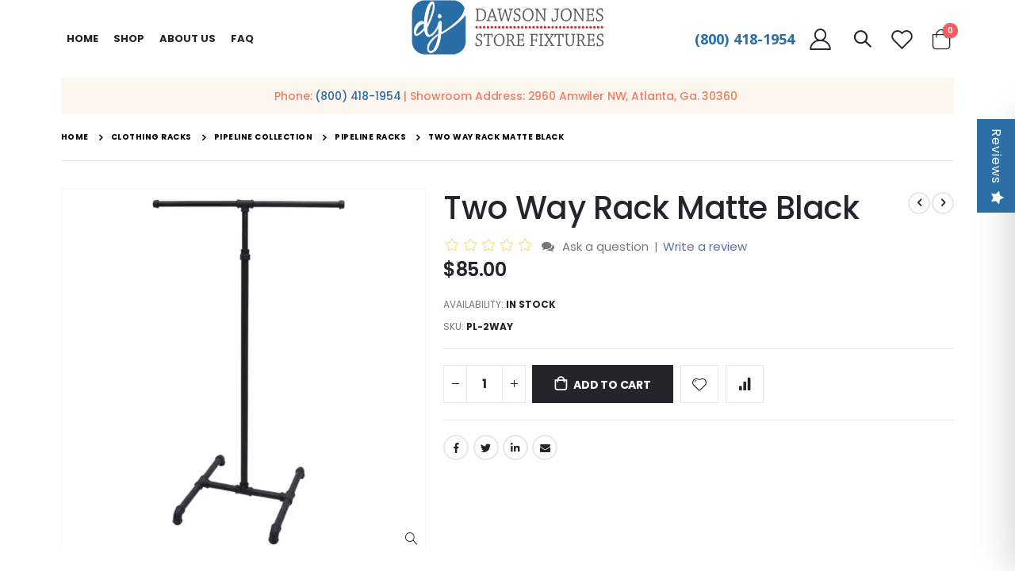

--- FILE ---
content_type: text/html; charset=UTF-8
request_url: https://www.dawsonjones.com/two-way-rack-matte-black.html
body_size: 30322
content:
 <!doctype html><html lang="en"><head prefix="og: http://ogp.me/ns# fb: http://ogp.me/ns/fb# product: http://ogp.me/ns/product#"><link href="https://www.dawsonjones.com/media/porto/configed_css/settings_furniture_store_view.css" rel="preload" as="style">
<link href="https://www.dawsonjones.com/media/porto/configed_css/design_furniture_store_view.css" rel="preload" as="style">
<link href="https://www.dawsonjones.com/media/porto/web/css/header/type17.css" rel="preload" as="style">
<link href="https://www.dawsonjones.com/media/porto/web/css/animate.optimized.css" rel="preload" as="style">
<link href="https://www.dawsonjones.com/media/porto/web/css/custom.css" rel="preload" as="style">
<link href="https://www.dawsonjones.com/static/version1767856508/frontend/Smartwave/porto/en_US/css/styles-l.min.css" rel="preload" as="style">
<link href="https://www.dawsonjones.com/static/version1767856508/frontend/Smartwave/porto/en_US/Apptrian_Subcategories/css/apptrian_subcategories.min.css" rel="preload" as="style">
<link href="https://www.dawsonjones.com/media/porto/web/bootstrap/css/bootstrap.optimized.min.css" rel="preload" as="style">
<link href="https://www.dawsonjones.com/static/version1767856508/frontend/Smartwave/porto/en_US/TemplateMonster_ShopByBrand/fonts/font-awesome-4.5.0/css/font-awesome.min.css" rel="preload" as="style">
<link href="https://www.dawsonjones.com/static/version1767856508/_cache/merged/d20d4abb7f87eeb744cf3b46db268f16.min.css" rel="preload" as="style">
<link href="https://www.dawsonjones.com/static/version1767856508/_cache/merged/0e4205ddded5fe80a8e9e849bbda8dfb.min.js" rel="preload" as="script">
 <meta charset="utf-8"/>
<meta name="title" content="Buy Two Way Rack Matte Black Online | Dawson Jones"/>
<meta name="description" content="Shop for Two Way Rack Matte Black from Dawson Jones. Checkout our best selling Two Way Rack Matte at best prices. Shop Now!"/>
<meta name="keywords" content="Dawson Jones Store Fixtures & Supplies - 800.418.1954"/>
<meta name="robots" content="INDEX,FOLLOW"/>
<meta name="viewport" content="width=device-width, initial-scale=1, maximum-scale=1.0, user-scalable=no"/>
<meta name="format-detection" content="telephone=no"/>
<title>Buy Two Way Rack Matte Black Online | Dawson Jones</title>
<link  rel="stylesheet" type="text/css"  media="all" href="https://www.dawsonjones.com/static/version1767856508/_cache/merged/d20d4abb7f87eeb744cf3b46db268f16.min.css" />
<link  rel="stylesheet" type="text/css"  media="screen" href="https://www.dawsonjones.com/static/version1767856508/frontend/Smartwave/porto/en_US/TemplateMonster_ShopByBrand/fonts/font-awesome-4.5.0/css/font-awesome.min.css" />
<link  rel="stylesheet" type="text/css"  media="screen and (min-width: 768px)" href="https://www.dawsonjones.com/static/version1767856508/frontend/Smartwave/porto/en_US/css/styles-l.min.css" />
<link  rel="stylesheet" type="text/css"  media="print" href="https://www.dawsonjones.com/static/version1767856508/frontend/Smartwave/porto/en_US/css/print.min.css" />
<link  rel="stylesheet" type="text/css"  media="all" href="https://www.dawsonjones.com/static/version1767856508/frontend/Smartwave/porto/en_US/Apptrian_Subcategories/css/apptrian_subcategories.min.css" />

<link  rel="stylesheet" type="text/css" href="//fonts.googleapis.com/css?family=Shadows+Into+Light" />
<link  rel="icon" type="image/x-icon" href="https://www.dawsonjones.com/media/favicon/stores/6/dawson-new-favicon.png" />
<link  rel="shortcut icon" type="image/x-icon" href="https://www.dawsonjones.com/media/favicon/stores/6/dawson-new-favicon.png" />
<link  rel="canonical" href="https://www.dawsonjones.com/" href="https://www.dawsonjones.com/static/version1767856508/frontend/Smartwave/porto/en_US" />
<link  rel="canonical" href="https://www.dawsonjones.com/two-way-rack-matte-black.html" />
<!-- Google tag (gtag.js) -->




<!-- Google tag (gtag.js) --> 

 



<!-- Bing add -->

<!-- End  Bing add --> 

<!-- <p style="text-align: center;"><a href="callto:8004181954">(800) 418-1954</a></p> -->
<meta name="google-site-verification" content="z8yYlT1ZGngr5-gKAAaAWK1rGfX-l5ErfYm6Rj_vYHU" />


<style>
#co-validate-form {
    display: flex;
    margin: 2% 0px;
}
#co-validate-form .validContainer.addressOption.selected {
    display: flex;
    align-items: center;
    padding: 15px;
    outline: 1px solid #e7e7e7;
    background: #f5f5f5;
    margin-right: 5%;
    width: 50%;
}
#co-validate-form .originalContainer.addressOption {
    display: flex;
    align-items: center;
    width: 50%;
}
form#co-validate-form label.addressLabel {
    font-weight: bold;
    margin-left: 4%;
}


.page-products .products-grid .product-item .weltpixel-quickview.weltpixel_quickview_button_v2 {
    top: -21% !important;
}

.page-products .products-grid .product-item-name a {
    width: 100% !important;
}
.page-products .products-grid .swatch-option.color {
         margin: 3px;
}
.page-products .product.details.product-item-details > span {
    min-height: 53px;
}

@media (min-width: 1200px) {
    .products-grid.columns6 .product-item {
        width: 20%;
    }
}

.product-info-main .stock em+span {
    color: #222529;
    font-weight: 700;
}

.stock.available em {
    font-style: normal !important;
}
</style>

<style>
.hide,body.page-product-configurable div.outofstocknotifier-block {
    display: none!important;
}
.checkout-payment-method .payment-methods .actions-toolbar .primary{
    float:left;
    margin-top: 12px;
}
.checkout-payment-method .payment-method-billing-address .primary .action-update{
    background: #606da6;
    color: #fff;
}
.checkout-payment-method .payment-methods .actions-toolbar .primary .action-cancel{
    margin-top: 0px;
}

.checkout-index-index .form-shipping-address .custom-checkbox .label span{
    color: #575757;
    font-size: 14px;
    line-height: 21px;
    letter-spacing: 0px;
    font-weight: 600;
}

.checkout-index-index .form-shipping-address .custom-checkbox .choice.field .label span {
    color: #606DA6 !important;
}
.checkout-index-index .form-shipping-address .custom-checkbox input[type="checkbox"] {
  cursor: pointer;
}
.checkout-index-index div#recaptcha-placeorder{
     display:none
 }
.catalog-category-view #maincontent .category-description p{
    display: block ;
}

.catalog-category-view .category-description p{
    display: block !important ;
}
</style>

<!--4Zf1o0yjlH7tE5o8DdkA4mO2syxq7ack-->


<!--h3A6e1V4C56AHinsXIpWFrsaRSzBzZNH-->

<meta name="facebook-domain-verification" content="nt48h9y953qdvy4lnxn0mdup0rwxi0" />
     <link rel="stylesheet" href='//fonts.googleapis.com/css?family=Poppins%3A300%2C300italic%2C400%2C400italic%2C600%2C600italic%2C700%2C700italic%2C800%2C800italic' type='text/css' /> <link href="//fonts.googleapis.com/css?family=Oswald:300,400,500,600,700" rel="stylesheet"><link href="//fonts.googleapis.com/css?family=Poppins:200,300,400,500,600,700,800" rel="stylesheet"><link rel="stylesheet" href="//fonts.googleapis.com/css?family=Open+Sans%3A300%2C300italic%2C400%2C400italic%2C600%2C600italic%2C700%2C700italic%2C800%2C800italic&amp;v1&amp;subset=latin%2Clatin-ext" type="text/css" media="screen"/> <link rel="stylesheet" type="text/css" media="all" href="https://www.dawsonjones.com/media/porto/web/bootstrap/css/bootstrap.optimized.min.css">  <link rel="stylesheet" type="text/css" media="all" href="https://www.dawsonjones.com/media/porto/web/css/animate.optimized.css">  <link rel="stylesheet" type="text/css" media="all" href="https://www.dawsonjones.com/media/porto/web/css/header/type17.css"><link rel="stylesheet" type="text/css" media="all" href="https://www.dawsonjones.com/media/porto/web/css/custom.css"><link rel="stylesheet" type="text/css" media="all" href="https://www.dawsonjones.com/media/porto/configed_css/design_furniture_store_view.css"><link rel="stylesheet" type="text/css" media="all" href="https://www.dawsonjones.com/media/porto/configed_css/settings_furniture_store_view.css">   <link rel="prefetch" as="script" href="https://www.dawsonjones.com/static/version1767856508/frontend/Smartwave/porto/en_US/magepack/bundle-common.min.js"/>  <link rel="prefetch" as="script" href="https://www.dawsonjones.com/static/version1767856508/frontend/Smartwave/porto/en_US/magepack/bundle-product.min.js"/>   <meta property="og:type" content="product" /><meta property="og:title" content="Two&#x20;Way&#x20;Rack&#x20;Matte&#x20;Black" /><meta property="og:image" content="https://www.dawsonjones.com/media/catalog/product/cache/f7e88b3fdd2f76a71002fc155816075c/p/l/pl_2-way.jpg" /><meta property="og:description" content="" /><meta property="og:url" content="https://www.dawsonjones.com/two-way-rack-matte-black.html" /> <meta property="product:price:amount" content="85"/> <meta property="product:price:currency" content="USD"/>   <!-- twitter product cards--><meta name="twitter:card" content="product"/><meta name="twitter:domain" content="https://www.dawsonjones.com/"/><meta name="twitter:site" content=""/><meta name="twitter:creator" content=""/><meta name="twitter:title" content="Two Way Rack Matte Black"/><meta name="twitter:description" content="&lt;p&gt;Two Way Pipeline Rack&lt;/p&gt;
&lt;p&gt;Color- Matte Black&amp;nbsp;&lt;/p&gt;
&lt;p&gt;Adjustable height: 48&quot;-72&quot;&lt;/p&gt;
&lt;p&gt;Each arm: 16&quot;&lt;/p&gt;
&lt;p&gt;Base: 24 1/2&quot; x 18 1/2&quot;&lt;/p&gt;
&lt;p&gt;Add this pipeline 2-way rack to spruce up any showroom.&amp;nbsp;&lt;/p&gt;
&lt;p&gt;&lt;a href=&quot;https://dawsonjones.com/pdf_instructions/PL-2WAY.pdf&quot;&gt;&lt;img title=&quot;PL-2WAY&quot; src=&quot;{{media url=wysiwyg/PL-2WAY.jpg}}&quot; alt=&quot;PL-2WAY&quot; width=&quot;450&quot; height=&quot;623&quot; /&gt;&lt;/a&gt;&lt;/p&gt;"/><meta name="twitter:image" content="https://www.dawsonjones.com/media/catalog/product/cache/f7e88b3fdd2f76a71002fc155816075c/p/l/pl_2-way.jpg"/><meta name="twitter:data1" content="USD85.00"/><meta name="twitter:label1" content="PRICE"/><meta name="twitter:data2" content="US"/><meta name="twitter:label2" content="LOCATION"/><!-- twitter product cards--> <!-- facebook open graph --> <meta property="og:site_name" content=""/><meta property="og:type" content="og:product"/><meta property="og:title" content="Two Way Rack Matte Black"/><meta property="og:image" content="https://www.dawsonjones.com/media/catalog/product/cache/f7e88b3fdd2f76a71002fc155816075c/p/l/pl_2-way.jpg"/><meta property="og:description" content="&lt;p&gt;Two Way Pipeline Rack&lt;/p&gt;
&lt;p&gt;Color- Matte Black&amp;nbsp;&lt;/p&gt;
&lt;p&gt;Adjustable height: 48&quot;-72&quot;&lt;/p&gt;
&lt;p&gt;Each arm: 16&quot;&lt;/p&gt;
&lt;p&gt;Base: 24 1/2&quot; x 18 1/2&quot;&lt;/p&gt;
&lt;p&gt;Add this pipeline 2-way rack to spruce up any showroom.&amp;nbsp;&lt;/p&gt;
&lt;p&gt;&lt;a href=&quot;https://dawsonjones.com/pdf_instructions/PL-2WAY.pdf&quot;&gt;&lt;img title=&quot;PL-2WAY&quot; src=&quot;{{media url=wysiwyg/PL-2WAY.jpg}}&quot; alt=&quot;PL-2WAY&quot; width=&quot;450&quot; height=&quot;623&quot; /&gt;&lt;/a&gt;&lt;/p&gt;"/><meta property="og:url" content="https://www.dawsonjones.com/two-way-rack-matte-black.html"/><meta property="product:price:amount" content="85.00"/><meta property="product:price:currency" content="USD"/><meta property="product:availability" content="instock"/><!-- facebook open graph --><!-- rich pins --><meta name="pinterest-rich-pin" content="enabled"/><!-- rich pins -->   <script>
(function(w,d,s,l,i){w[l]=w[l]||[];w[l].push({'gtm.start':
new Date().getTime(),event:'gtm.js'});var f=d.getElementsByTagName(s)[0],
j=d.createElement(s),dl=l!='dataLayer'?'&l='+l:'';j.async=true;j.src=
'https://www.googletagmanager.com/gtm.js?id='+i+dl;window.scriptEl = f.parentNode.insertBefore(j,f);
                window.scriptEl.addEventListener('abort',      function() {window.isGtmLoaded = false;}, false);
                window.scriptEl.addEventListener('cancel',     function() {window.isGtmLoaded = false;}, false);
                window.scriptEl.addEventListener('error',      function() {window.isGtmLoaded = false;}, false);
                window.scriptEl.addEventListener('invalid',    function() {window.isGtmLoaded = false;}, false);
                window.scriptEl.addEventListener('load',       function() {window.isGtmLoaded = true;}, false);
                window.scriptEl.addEventListener('loadeddata', function() {window.isGtmLoaded = true;}, false);
                window.scriptEl.addEventListener('reset',      function() {window.isGtmLoaded = false;}, false);
                window.scriptEl.addEventListener('suspend',    function() {window.isGtmLoaded = false;}, false);
            
})(window,document,'script','dataLayer','GTM-K8PMCBB');
</script>
</head><body data-container="body" data-mage-init='{"loaderAjax": {}, "loader": { "icon": "https://www.dawsonjones.com/static/version1767856508/frontend/Smartwave/porto/en_US/images/loader-2.gif"}}' id="html-body" class="catalog-product-view product-two-way-rack-matte-black  layout-1220 wide mobile-sticky am-porto-cmtb page-layout-1column">  <!-- Google Tag Manager (noscript) -->
<noscript><iframe src="https://www.googletagmanager.com/ns.html?id=GTM-K8PMCBB"
height="0" width="0" style="display:none;visibility:hidden"></iframe></noscript>
<!-- End Google Tag Manager (noscript) --> <div id="email"></div><!-- Facebook Pixel Code --><noscript><img height="1" width="1" style="display:none" alt="Facebook Pixel" src="https://www.facebook.com/tr?id=678100727361245&ev=PageView&noscript=1" /></noscript><!-- End Facebook Pixel Code --> <div data-role="bss-fbpixel-subscribe" style="display:none;"></div><span class="bss-subscribe-email" style="display:none;"></span> <span class="bss-subscribe-id" style="display:none;"></span>  <div data-role="bss-fbpixel-atc" style="display:none;"></div>          <div class="cookie-status-message" id="cookie-status">The store will not work correctly when cookies are disabled.</div>     <noscript><div class="message global noscript"><div class="content"><p><strong>JavaScript seems to be disabled in your browser.</strong> <span> For the best experience on our site, be sure to turn on Javascript in your browser.</span></p></div></div></noscript>         <div class="page-wrapper">  <header class="page-header type17" >  <div class="main-panel-top"><div class="container"><div class="main-panel-inner"><div class="panel wrapper"><div class="header-left"><div class="panel header">        <div class="switcher language switcher-language" data-ui-id="language-switcher" id="switcher-language"><strong class="label switcher-label"><span>Language</span></strong> <div class="actions dropdown options switcher-options"><div class="action toggle switcher-trigger" id="switcher-language-trigger"><strong class="view-furniture_store_view"> <img src="https://www.dawsonjones.com/media/wysiwyg/smartwave/porto/flags/furniture_store_view.png" alt="" /> <span>Layout 1</span></strong></div><ul class="dropdown switcher-dropdown" data-mage-init='{"dropdownDialog":{ "appendTo":"#switcher-language > .options", "triggerTarget":"#switcher-language-trigger", "closeOnMouseLeave": false, "triggerClass":"active", "parentClass":"active", "buttons":null}}'>    <li class="view-lt_furniture_2 switcher-option"><a href="#" data-post='{"action":"https:\/\/www.dawsonjones.com\/stores\/store\/redirect\/","data":{"___store":"lt_furniture_2","___from_store":"furniture_store_view","uenc":"aHR0cHM6Ly93d3cuZGF3c29uam9uZXMuY29tL3R3by13YXktcmFjay1tYXR0ZS1ibGFjay5odG1sP19fX3N0b3JlPWx0X2Z1cm5pdHVyZV8y"}}'> <img src="https://www.dawsonjones.com/media/wysiwyg/smartwave/porto/flags/lt_furniture_2.png" alt="" /> Layout 2</a></li>    <li class="view-lt_furniture_3 switcher-option"><a href="#" data-post='{"action":"https:\/\/www.dawsonjones.com\/stores\/store\/redirect\/","data":{"___store":"lt_furniture_3","___from_store":"furniture_store_view","uenc":"aHR0cHM6Ly93d3cuZGF3c29uam9uZXMuY29tL3R3by13YXktcmFjay1tYXR0ZS1ibGFjay5odG1sP19fX3N0b3JlPWx0X2Z1cm5pdHVyZV8z"}}'> <img src="https://www.dawsonjones.com/media/wysiwyg/smartwave/porto/flags/lt_furniture_3.png" alt="" /> Layout 3</a></li>   </ul></div></div></div></div><div class="header-right 123"><div class="panel header show-icon-tablet"><div class="top-links-icon"><a href="javascript:;">Links</a></div><ul class="header links">  <li class="greet welcome" data-bind="scope: 'customer'"><!-- ko if: customer().fullname --><span class="logged-in" data-bind="text: new String('Welcome, %1!'). replace('%1', customer().fullname)"></span> <!-- /ko --><!-- ko ifnot: customer().fullname --><span class="not-logged-in" data-bind="text: 'Default welcome msg!'"></span>  <!-- /ko --></li>    <style> div#store\.links ul.header.links:nth-child(2) .authorization-link{ display:none; }</style>  <li class="item link compare hide" data-bind="scope: 'compareProducts'" data-role="compare-products-link"><a class="action compare" title="Compare Products" data-bind="attr: {'href': compareProducts().listUrl}, css: {'': !compareProducts().count}" ><em class="porto-icon-chart hidden-xs"></em> Compare (<span class="counter qty" data-bind="text: compareProducts().countCaption"></span>)</a></li>  <li class="link authorization-link" data-label="or"><a href="https://www.dawsonjones.com/customer/account/login/referer/aHR0cHM6Ly93d3cuZGF3c29uam9uZXMuY29tL3R3by13YXktcmFjay1tYXR0ZS1ibGFjay5odG1s/" >Sign In</a></li> <li><a href="https://www.dawsonjones.com/contact">Contact Us</a></li><li><a href="https://www.dawsonjones.com/customer/account/create/" id="idbDXh8lrU" >Create an Account</a></li></ul></div></div></div></div></div></div><div class="header-main"><div class="header content header-row"><div class="header-col header-left">  <div class="sections nav-sections"> <div class="section-items nav-sections-items" data-mage-init='{"tabs":{"openedState":"active"}}'>  <div class="section-item-title nav-sections-item-title" data-role="collapsible"><a class="nav-sections-item-switch" data-toggle="switch" href="#store.menu">Menu</a></div><div class="section-item-content nav-sections-item-content" id="store.menu" data-role="content">     <nav class="navigation sw-megamenu " role="navigation"><ul><li class="ui-menu-item level0"><a class="level-top" href="https://www.dawsonjones.com/">Home</a></li><li class="ui-menu-item level0 fullwidth parent "><div class="open-children-toggle"></div><a style="cursor:pointer" class="level-top" title="Shop"><span>Shop</span></a><div class="level0 submenu"> <div class="container"> <div class="menu-top-block"> <div class="row"><div class="col-3"> <a href=/acrylic-displays.html title=Acrylic Sign Holders and Displays>Acrylic Sign Holders and Displays</a></div><div class="col-3"> <a href=/clothing-hangers.html title=Clothing Hangers>Clothing Hangers</a></div><div class="col-3"> <a href=/clothing-racks.html title=Clothing Racks>Clothing Racks</a></div><div class="col-3"> <a href=/counter-top-displays.html title=Counter Top Displays>Counter Top Displays</a></div><div class="col-3"> <a href=/display-cases-and-counters.html title=Display Cases and Counters>Display Cases and Counters</a><ul class="subchildmenu "><li data-count =1 class="ui-menu-item level1 "><a href="/display-cases-and-counters/led-display-cases.html" title="LED Display Cases"><span>LED Display Cases</span></a> </li><li data-count =2 class="ui-menu-item level1 "><a href="/display-cases-and-counters/radius-edge-display-cases.html" title="Radius Edge Display Cases"><span>Radius Edge Display Cases</span></a> </li><li data-count =3 class="ui-menu-item level1 "><a href="/display-cases-and-counters/extra-vision.html" title="Extra Vision"><span>Extra Vision</span></a> </li><li data-count =4 class="ui-menu-item level1 "><a href="/display-cases-and-counters/cigarette-wallcase-displays.html" title="Cigarette Wallcase Displays"><span>Cigarette Wallcase Displays</span></a> </li><li data-count =5 class="ui-menu-item level1 "><a href="/display-cases-and-counters/frameless-display-cases.html" title="Frameless Display Cases"><span>Frameless Display Cases</span></a> </li><li data-count =6 class="ui-menu-item level1 "><a href="/display-cases-and-counters/economy-display-cases.html" title="Economy Display Cases"><span>Economy Display Cases</span></a> </li><li data-count =7 class="ui-menu-item level1 "><a href="/display-cases-and-counters/counters-and-register-stands.html" title="Counters and Register Stands"><span>Counters and Register Stands</span></a> </li><li data-count =8 class="ui-menu-item level1 "><a href="/display-cases-and-counters/specialty-colors.html" title="Specialty Colors"><span>Specialty Colors</span></a> </li><li data-count =9 class="ui-menu-item level1 "><a href="/display-cases-and-counters/luxury-display-cases.html" title="Luxury Display Cases"><span>Luxury Display Cases</span></a> </li></ul></div><div class="col-3"> <a href=/display-cases-by-color.html title=Display Cases and Retail Counters>Display Cases and Retail Counters</a><ul class="subchildmenu "><li data-count =1 class="ui-menu-item level1 "><a href="/display-cases-by-color/display-cases-black.html" title="Display Cases - Black"><span>Display Cases - Black</span></a> </li><li data-count =2 class="ui-menu-item level1 "><a href="/display-cases-by-color/display-cases-white.html" title="Display Cases - White "><span>Display Cases - White </span></a> </li><li data-count =3 class="ui-menu-item level1 "><a href="/display-cases-by-color/display-cases-maple.html" title="Display Cases - Maple"><span>Display Cases - Maple</span></a> </li><li data-count =4 class="ui-menu-item level1 "><a href="/display-cases-by-color/display-cases-walnut.html" title="Display Cases - Walnut"><span>Display Cases - Walnut</span></a> </li><li data-count =5 class="ui-menu-item level1 "><a href="/display-cases-by-color/display-cases-cherry.html" title="Display Cases - Cherry"><span>Display Cases - Cherry</span></a> </li><li data-count =6 class="ui-menu-item level1 "><a href="/display-cases-by-color/display-cases-barnwood.html" title="Display Cases - Barnwood"><span>Display Cases - Barnwood</span></a> </li><li data-count =7 class="ui-menu-item level1 "><a href="/display-cases-by-color/display-cases-rustic-gray.html" title="Display Cases - Rustic Gray"><span>Display Cases - Rustic Gray</span></a> </li><li data-count =8 class="ui-menu-item level1 "><a href="/display-cases-by-color/display-cases-aluminum.html" title="Display Cases - Aluminum"><span>Display Cases - Aluminum</span></a> </li></ul></div><div class="col-3"> <a href=/display-tables.html title=Display Tables>Display Tables</a></div><div class="col-3"> <a href=/general-store-supply.html title=General Store Supply>General Store Supply</a><ul class="subchildmenu "><li data-count =1 class="ui-menu-item level1 "><a href="/general-store-supply/display-aids.html" title="Display Aids"><span>Display Aids</span></a> </li><li data-count =2 class="ui-menu-item level1 "><a href="/general-store-supply/shopping-baskets.html" title="Shopping Baskets"><span>Shopping Baskets</span></a> </li><li data-count =3 class="ui-menu-item level1 "><a href="/general-store-supply/thermal-paper-sales-books.html" title="Thermal Paper & Sales Books"><span>Thermal Paper & Sales Books</span></a> </li></ul></div><div class="col-3"> <a href=/glass-displays.html title=Glass Displays & Parts>Glass Displays & Parts</a></div><div class="col-3"> <a href=/grid-panels-and-fixtures.html title=Grid Panels and Fixtures>Grid Panels and Fixtures</a></div><div class="col-3"> <a href=/jewelry-displays.html title=Jewelry Displays>Jewelry Displays</a></div><div class="col-3"> <a href=/mannequins-and-forms.html title=Mannequins and Forms>Mannequins and Forms</a></div><div class="col-3"> <a href=/merchandisers.html title=Merchandisers>Merchandisers</a><ul class="subchildmenu "><li data-count =1 class="ui-menu-item level1 "><a href="/merchandisers/dump-bins.html" title="Dump Bins"><span>Dump Bins</span></a> </li><li data-count =2 class="ui-menu-item level1 "><a href="/merchandisers/spinner-racks.html" title="Spinner Racks"><span>Spinner Racks</span></a> </li><li data-count =3 class="ui-menu-item level1 "><a href="/merchandisers/shelving-racks.html" title="Shelving Racks "><span>Shelving Racks </span></a> </li></ul></div><div class="col-3"> <a href=/pegboard-hooks.html title=Pegboard Hooks>Pegboard Hooks</a></div><div class="col-3"> <a href=/retail-packaging.html title=Store Supplies>Store Supplies</a><ul class="subchildmenu "><li data-count =1 class="ui-menu-item level1 "><a href="/retail-packaging/shopping-bags.html" title="Shopping Bags"><span>Shopping Bags</span></a> </li><li data-count =2 class="ui-menu-item level1 "><a href="/retail-packaging/pricing-tagging-and-labels.html" title="Pricing, Tagging, and Labels"><span>Pricing, Tagging, and Labels</span></a> </li><li data-count =3 class="ui-menu-item level1 "><a href="/retail-packaging/signage-and-promotional.html" title="Signage and Promotional"><span>Signage and Promotional</span></a> </li></ul></div><div class="col-3"> <a href=/shelving.html title=Shelving>Shelving</a></div><div class="col-3"> <a href=/shoe-benches-and-mirrors.html title=Shoe Benches and Mirrors>Shoe Benches and Mirrors</a></div><div class="col-3"> <a href=/closeout.html title=Closeout >Closeout </a></div><div class="col-3"> <a href=/slatwall-panels-and-fixtures.html title=Slatwall Panels and Fixtures>Slatwall Panels and Fixtures</a></div><div class="col-3"> <a href=/wall-display-systems.html title=Wall Display Systems>Wall Display Systems</a></div><div class="col-3"> <a href=/dawson-jones-store-fixtures-sale-items.html title=Overstock Sale Items>Overstock Sale Items</a></div><div class="col-3"> <a href=/gondola.html title=Gondola>Gondola</a></div></div> </div> </div> </div></li>
    <li class="ui-menu-item level0">
        <a href="https://www.dawsonjones.com/about-us/" class="level-top"><span>ABOUT US</span></a>
    </li>
 <li class="ui-menu-item level0">
        <a href="https://www.dawsonjones.com/faq/" class="level-top"><span>FAQ</span></a>
    </li>
 <!--<li class="ui-menu-item level0">
        <a href="https://www.dawsonjones.com/blog/" class="level-top"><span>BLOG</span></a>
    </li>-->
</ul></nav> </div>  <div class="section-item-title nav-sections-item-title" data-role="collapsible"><a class="nav-sections-item-switch" data-toggle="switch" href="#store.links">Account</a></div><div class="section-item-content nav-sections-item-content" id="store.links" data-role="content"><!-- Account links --></div>  <div class="section-item-title nav-sections-item-title" data-role="collapsible"><a class="nav-sections-item-switch" data-toggle="switch" href="#store.settings">Settings</a></div><div class="section-item-content nav-sections-item-content" id="store.settings" data-role="content">      <div class="switcher language switcher-language" data-ui-id="language-switcher" id="switcher-language-nav"><strong class="label switcher-label"><span>Language</span></strong> <div class="actions dropdown options switcher-options"><div class="action toggle switcher-trigger" id="switcher-language-trigger-nav"><strong class="view-furniture_store_view"> <img src="https://www.dawsonjones.com/media/wysiwyg/smartwave/porto/flags/furniture_store_view.png" alt="" /> <span>Layout 1</span></strong></div><ul class="dropdown switcher-dropdown" data-mage-init='{"dropdownDialog":{ "appendTo":"#switcher-language-nav > .options", "triggerTarget":"#switcher-language-trigger-nav", "closeOnMouseLeave": false, "triggerClass":"active", "parentClass":"active", "buttons":null}}'>    <li class="view-lt_furniture_2 switcher-option"><a href="#" data-post='{"action":"https:\/\/www.dawsonjones.com\/stores\/store\/redirect\/","data":{"___store":"lt_furniture_2","___from_store":"furniture_store_view","uenc":"aHR0cHM6Ly93d3cuZGF3c29uam9uZXMuY29tL3R3by13YXktcmFjay1tYXR0ZS1ibGFjay5odG1sP19fX3N0b3JlPWx0X2Z1cm5pdHVyZV8y"}}'> <img src="https://www.dawsonjones.com/media/wysiwyg/smartwave/porto/flags/lt_furniture_2.png" alt="" /> Layout 2</a></li>    <li class="view-lt_furniture_3 switcher-option"><a href="#" data-post='{"action":"https:\/\/www.dawsonjones.com\/stores\/store\/redirect\/","data":{"___store":"lt_furniture_3","___from_store":"furniture_store_view","uenc":"aHR0cHM6Ly93d3cuZGF3c29uam9uZXMuY29tL3R3by13YXktcmFjay1tYXR0ZS1ibGFjay5odG1sP19fX3N0b3JlPWx0X2Z1cm5pdHVyZV8z"}}'> <img src="https://www.dawsonjones.com/media/wysiwyg/smartwave/porto/flags/lt_furniture_3.png" alt="" /> Layout 3</a></li>   </ul></div></div>  </div></div></div></div><div class="header-col header-center"><span data-action="toggle-nav" class="action nav-toggle"><span>Toggle Nav</span></span>     <a class="logo" href="https://www.dawsonjones.com/" title="Dawson Jones Store Fixtures"> <picture><source srcset="https://www.dawsonjones.com/media/bss/webp/media/logo/websites/1/Dawson_Jones_Logo_Sally.webp" alt="Dawson Jones Store Fixtures" width="170" height="48" / type="image/webp"><img src="https://www.dawsonjones.com/media/logo/websites/1/Dawson_Jones_Logo_Sally.png" alt="Dawson Jones Store Fixtures" width="170" height="48" / bss-converted></picture></a> </div><div class="header-col header-right"><div class="header-ph"><p><a href="tel:+8004181954">(800) 418-1954</a></p></div><a href="https://www.dawsonjones.com/customer/account/" class="my-account" title="My Account"><i class="porto-icon-user-2"></i></a>   <div class="search-area show-icon"><a href="javascript:void(0);" class="search-toggle-icon"><span><i class="porto-icon-magnifier"></i></span></a>  <div class="search-main block block-search predictiveSearchContainer"><input type="text" placeholder="search&#x20;here..." id="searchbox" class="searchbox" autocomplete="off" /><div id="search-component" class="predictiveSearchComponent" data-bind="scope:'searchcomponent'"><!-- ko template: getTemplate() --><!-- /ko --></div><div class="actions"><button type="submit" title="Search" class="action search" disabled=""><span>Search</span></button></div></div></div><a href="https://www.dawsonjones.com/wishlist" class="wishlist mr-sm-1" title="Wishlist"><i class="porto-icon-wishlist-2"></i></a>  <div data-block="minicart" class="minicart-wrapper cart-design-1"><a class="action showcart" href="https://www.dawsonjones.com/checkout/cart/" data-bind="scope: 'minicart_content'"><i class="minicart-icon porto-icon-shopping-cart"></i> <span class="text">Cart</span> <span class="counter qty empty" data-bind="css: { empty: !!getCartParam('summary_count') == false }, blockLoader: isLoading"><span class="counter-number"><!-- ko if: getCartParam('summary_count') --><!-- ko text: getCartParam('summary_count') --><!-- /ko --><!-- /ko --><!-- ko ifnot: getCartParam('summary_count') -->0<!-- /ko --></span> <span class="counter-label"><!-- ko i18n: 'items' --><!-- /ko --></span></span></a>  <div class="block block-minicart empty" data-role="dropdownDialog" data-mage-init='{"dropdownDialog":{ "appendTo":"[data-block=minicart]", "triggerTarget":".showcart", "timeout": "2000", "closeOnMouseLeave": false, "closeOnEscape": true, "triggerClass":"active", "parentClass":"active", "buttons":[]}}'><div id="minicart-content-wrapper" data-bind="scope: 'minicart_content'"><!-- ko template: getTemplate() --><!-- /ko --></div></div> </div></div></div></div></header>  <div class="porto-block-html-top"><div class="background-color-light text-color-dark"><div class="header-row container d-flex align-items-center justify-content-center">
<div class="custom-html" style="padding: 0 15px;">
<h5 class="font-weight-medium text-color-secondary mb-0">Phone: <a href="tel:8004181954">(800) 418-1954</a> | Showroom Address: 2960 Amwiler NW, Atlanta, Ga. 30360&nbsp;</h5>
</div>
</div>
<style>
  .porto-block-html-top .container {
    background: #fcf6ef;
    min-height: 46px;
    padding-top: 11px;
    padding-bottom: 11px;
  }
</style></div></div>  <div class="breadcrumbs"><ul class="items"> <li class="item home"> <a href="https://www.dawsonjones.com/" title="Go to Home Page">Home</a> </li>  <li class="item category"> <a href="https://www.dawsonjones.com/clothing-racks.html" title="Clothing Racks">Clothing Racks</a> </li>  <li class="item category"> <a href="https://www.dawsonjones.com/clothing-racks/pipeline-collection.html" title="Pipeline Collection">Pipeline Collection</a> </li>  <li class="item category"> <a href="https://www.dawsonjones.com/clothing-racks/pipeline-collection/pipeline-racks.html" title="Pipeline Racks">Pipeline Racks</a> </li>  <li class="item product"> <strong>Two Way Rack Matte Black</strong> </li> </ul></div><main id="maincontent" class="page-main"> <a id="contentarea" tabindex="-1"></a><div class="page messages"> <div data-placeholder="messages"></div> <div data-bind="scope: 'messages'"><!-- ko if: cookieMessagesObservable() && cookieMessagesObservable().length > 0 --><div aria-atomic="true" role="alert" class="messages" data-bind="foreach: { data: cookieMessagesObservable(), as: 'message' }"><div data-bind="attr: { class: 'message-' + message.type + ' ' + message.type + ' message', 'data-ui-id': 'message-' + message.type }"><div data-bind="html: $parent.prepareMessageForHtml(message.text)"></div></div></div><!-- /ko --><div aria-atomic="true" role="alert" class="messages" data-bind="foreach: { data: messages().messages, as: 'message' }, afterRender: purgeMessages"><div data-bind="attr: { class: 'message-' + message.type + ' ' + message.type + ' message', 'data-ui-id': 'message-' + message.type }"><div data-bind="html: $parent.prepareMessageForHtml(message.text)"></div></div></div></div></div><div class="columns"><div class="column main"><input name="form_key" type="hidden" value="QSStx7QuiCvoLQsd" /> <div id="authenticationPopup" data-bind="scope:'authenticationPopup', style: {display: 'none'}">  <!-- ko template: getTemplate() --><!-- /ko --> </div>    <div class="product media"> <a id="gallery-prev-area" tabindex="-1"></a><div class="action-skip-wrapper"> <a class="action skip gallery-next-area" href="#gallery-next-area"><span> Skip to the end of the images gallery</span></a></div>    <div class="gallery-placeholder _block-content-loading" data-gallery-role="gallery-placeholder"><picture><source alt="main product photo" class="gallery-placeholder__image" srcset="https://www.dawsonjones.com/media/bss/webp/media/catalog/product/cache/75f29b69ddd95261b82628b81ad6350f/p/l/pl_2-way.webp" / type="image/webp"><img alt="main product photo" class="gallery-placeholder__image" src="https://www.dawsonjones.com/media/catalog/product/cache/75f29b69ddd95261b82628b81ad6350f/p/l/pl_2-way.jpg" / bss-converted></picture><div data-role="loader" class="loading-mask"><div class="loader"><img src="https://www.dawsonjones.com/static/version1767856508/frontend/Smartwave/porto/en_US/images/loader-1.gif" alt="Loading..."></div></div></div><style> .fotorama__wrap { margin-bottom: -8px; }  </style><!--Fix for jumping content. Loader must be the same size as gallery.-->  <div class="action-skip-wrapper"> <a class="action skip gallery-prev-area" href="#gallery-prev-area"><span> Skip to the beginning of the images gallery</span></a></div> <a id="gallery-next-area" tabindex="-1"></a></div><div class="product-info-main">  <div class="prev-next-products">  <div class="product-nav product-prev"><a href="https://www.dawsonjones.com/half-round-rack-matte-black.html" title="Previous Product"><em class="porto-icon-left-open"></em></a> <div class="product-pop"><picture><source class="product-image" srcset="https://www.dawsonjones.com/media/bss/webp/media/catalog/product/cache/c3772e5f00917a88dc6c8688c9eaf3f9/p/l/pl_half_round2.webp" alt=" "/ type="image/webp"><img class="product-image" src="https://www.dawsonjones.com/media/catalog/product/cache/c3772e5f00917a88dc6c8688c9eaf3f9/p/l/pl_half_round2.jpg" alt=" "/ bss-converted></picture><h3 class="product-name">Half Round Rack Matte Black</h3></div></div>   <div class="product-nav product-next"><a href="https://www.dawsonjones.com/4-way-rack-matte-black.html" title="Next Product"><em class="porto-icon-right-open"></em></a> <div class="product-pop"><picture><source class="product-image" srcset="https://www.dawsonjones.com/media/bss/webp/media/catalog/product/cache/c3772e5f00917a88dc6c8688c9eaf3f9/p/l/pl_4-way.webp" alt=" "/ type="image/webp"><img class="product-image" src="https://www.dawsonjones.com/media/catalog/product/cache/c3772e5f00917a88dc6c8688c9eaf3f9/p/l/pl_4-way.jpg" alt=" "/ bss-converted></picture><h3 class="product-name">4-Way Rack Matte Black</h3></div></div></div>   <div class="page-title-wrapper&#x20;product"><h1 class="page-title"  ><span class="base" data-ui-id="page-title-wrapper" itemprop="name">Two Way Rack Matte Black</span></h1></div><div class="product-info-price"><div class="price-box price-final_price" data-role="priceBox" data-product-id="2061" data-price-box="product-id-2061">     <span class="price-container price-final_price&#x20;tax&#x20;weee" > <span  id="product-price-2061"  data-price-amount="85" data-price-type="finalPrice" class="price-wrapper " ><span class="price">$85.00</span></span>  </span>  </div></div>  <div class="product-info-stock-sku">     <div class="stock available" title="Availability"><em class="label">Availability:</em> <span class="label" style="display:none;">Availability:</span> <span>In stock</span></div>    <div class="product attribute sku"> <strong class="type">SKU</strong>  <div class="value" itemprop="sku">PL-2Way</div></div></div>        <div class="product-add-form"><form data-product-sku="PL-2Way" action="https://www.dawsonjones.com/checkout/cart/add/uenc/aHR0cHM6Ly93d3cuZGF3c29uam9uZXMuY29tL3R3by13YXktcmFjay1tYXR0ZS1ibGFjay5odG1s/product/2061/" method="post" id="product_addtocart_form"  enctype="multipart/form-data"><input type="hidden" name="product" value="2061" /><input type="hidden" name="selected_configurable_option" value="" /><input type="hidden" name="related_product" id="related-products-field" value="" /><input type="hidden" name="item" value="2061" /><input name="form_key" type="hidden" value="QSStx7QuiCvoLQsd" />        <div class="box-tocart"> <div class="fieldset"> <div class="field qty"><label class="label" for="qty"><span>Qty:</span></label> <div class="control"><input type="number" name="qty" id="qty" maxlength="12" value="1" title="Qty" class="input-text qty" data-validate="{&quot;required-number&quot;:true,&quot;validate-item-quantity&quot;:{&quot;maxAllowed&quot;:10000}}" /><div class="qty-changer"><a href="javascript:void(0)" class="qty-inc"><i class="porto-icon-up-dir"></i></a> <a href="javascript:void(0)" class="qty-dec"><i class="porto-icon-down-dir"></i></a></div></div></div> <div class="actions"><button type="submit" title="Add to Cart" class="action primary tocart" id="product-addtocart-button"><span>Add to Cart</span></button>   <div id="instant-purchase" data-bind="scope:'instant-purchase'"><!-- ko template: getTemplate() --><!-- /ko --></div></div></div></div>      </form></div><div class="product-social-links"> <div class="product-share"><div class="share-links"><a href="https://www.facebook.com/sharer.php?u=https://www.dawsonjones.com/two-way-rack-matte-black.html" target="_blank" rel="nofollow" data-tooltip="" data-placement="bottom" title="" class="share-facebook" data-original-title="Facebook">Facebook</a> <a href="https://twitter.com/intent/tweet?text=Two Way Rack Matte Black&amp;url=https://www.dawsonjones.com/two-way-rack-matte-black.html" target="_blank" rel="nofollow" data-tooltip="" data-placement="bottom" title="" class="share-twitter" data-original-title="Twitter">Twitter</a> <a href="https://www.linkedin.com/shareArticle?mini=true&amp;url=https://www.dawsonjones.com/two-way-rack-matte-black.html&amp;title=Two Way Rack Matte Black" target="_blank" rel="nofollow" data-tooltip="" data-placement="bottom" title="" class="share-linkedin" data-original-title="LinkedIn">LinkedIn</a> <a href="https://plus.google.com/share?url=https://www.dawsonjones.com/two-way-rack-matte-black.html" target="_blank" rel="nofollow" data-tooltip="" data-placement="bottom" title="" class="share-googleplus" data-original-title="Google +">Google +</a> <a href="/cdn-cgi/l/email-protection#447b3731262e21273079062825272f6f0e25272f2130622529347f262b203d792c303034377e6b6b3333336a202533372b2a2e2b2a21376a272b296b30332b6933253d693625272f69292530302169262825272f6a2c302928" target="_blank" rel="nofollow" data-tooltip="" data-placement="bottom" title="" class="share-email" data-original-title="Email">Email</a></div></div> <div class="product-addto-links" data-role="add-to-links">  <a href="#" class="action towishlist" data-post='{"action":"https:\/\/www.dawsonjones.com\/wishlist\/index\/add\/","data":{"product":2061,"uenc":"aHR0cHM6Ly93d3cuZGF3c29uam9uZXMuY29tL3R3by13YXktcmFjay1tYXR0ZS1ibGFjay5odG1s"}}' data-action="add-to-wishlist"><span>Add to Wish List</span></a>     <a href="#" data-post='{"action":"https:\/\/www.dawsonjones.com\/catalog\/product_compare\/add\/","data":{"product":"2061","uenc":"aHR0cHM6Ly93d3cuZGF3c29uam9uZXMuY29tL3R3by13YXktcmFjay1tYXR0ZS1ibGFjay5odG1s"}}' data-role="add-to-links" class="action tocompare"><span>Add to Compare</span></a> </div>  </div> </div><div class="clearer"></div>    <div class="product info detailed  ">  <div class="product data items " data-mage-init='{"tabs":{"openedState":"active"}}'>  <div class="data item title" aria-labeledby="tab-label-description-title" data-role="collapsible" id="tab-label-description"><a class="data switch" tabindex="-1" data-toggle="switch" href="#description" id="tab-label-description-title"><span>Details</span></a></div><div class="data item content" id="description" data-role="content">  <div class="product attribute description"> <div class="value" ><div data-content-type="html" data-appearance="default" data-element="main" data-decoded="true"><p>Two Way Pipeline Rack</p>
<p>Color- Matte Black&nbsp;</p>
<p>Adjustable height: 48"-72"</p>
<p>Each arm: 16"</p>
<p>Base: 24 1/2" x 18 1/2"</p>
<p>Add this pipeline 2-way rack to spruce up any showroom.&nbsp;</p>
<p><a href="https://dawsonjones.com/pdf_instructions/PL-2WAY.pdf"><picture><source title="PL-2WAY" srcset="https://www.dawsonjones.com/media/bss/webp/media/wysiwyg/PL-2WAY.webp" alt="PL-2WAY" width="450" height="623" / type="image/webp"><img title="PL-2WAY" src="https://www.dawsonjones.com/media/wysiwyg/PL-2WAY.jpg" alt="PL-2WAY" width="450" height="623" / bss-converted></picture></a></p></div> </div></div></div>   <div class="data item title" aria-labeledby="tab-label-tracking-product-review-title" data-role="collapsible" id="tab-label-tracking-product-review"><a class="data switch" tabindex="-1" data-toggle="switch" href="#tracking-product-review" id="tab-label-tracking-product-review-title"><span>Reviews</span></a></div><div class="data item content" id="tracking-product-review" data-role="content"> <div id="targetbay_reviews"></div></div> </div> </div>           </div> </div><div class="onepage-category">   </div></main><footer class="page-footer"> <div class="footer"> <div class="footer-middle"><div class="container"> <div class="row"><div class="col-lg-4"><div data-content-type="html" data-appearance="default" data-element="main" data-decoded="true"><div class="contact">
     <h3 class="widget-title" style="margin-top: 10%;">CONTACTS</h3>
          <div class="textwidget">
    	     <p>Address: 2960 Amwiler Rd | Atlanta, GA 30360</p>
    	     <p>Phone: (800) 418-1954</p>
    	     <p>Hours: Monday-Friday 9am - 5pm |</p>
    	      <p>Closed Saturday & Sunday<p>
          </div>
</div>

<div class="widget widget_text">
  <div class="textwidget">
    <h6 class="font-weight-bold mb-0">Questions</h6>
    <h3 class="text-color-primary font-weight-bold mb-0">(800) 418-1954</h3>
  </div>
</div>
<div class="widget follow-us">
  <div class="share-links">
 <a href="https://www.facebook.com/share/19JmoScJgf/?mibextid=wwXIfr" rel="nofollow" target="_blank" title="Facebook" class="share-facebook">Facebook</a>
    <a href="https://www.instagram.com/dawson.jones.fixtures?igsh=MW1lcjRydWU0djRmaw%3D%3D&utm_source=qr" rel="nofollow" target="_blank" title="Instagram" class="share-instagram">Instagram</a>
    <a href="https://www.linkedin.com/company/dawson-jones-store-fixtures" rel="nofollow" target="_blank" title="Linkedin" class="share-linkedin">Linkedin</a>
  </div>
</div></div></div><div class="col-lg-2"><div class="footer-block-1 footer-col">
   <div class="trustpilot-widget" data-locale="en-US" data-template-id="5419b732fbfb950b10de65e5" data-businessunit-id="5aafc1bd36bc2c000162345f" data-style-height="24px" data-style-width="100%" data-theme="light"></div>
   <p style="text-align: left;"><strong><span style="color: #ff0000;"><a href="https://www.dawsonjones.com/5-star-rated"><span style="color: #ff0000;"><picture><source srcset="https://www.dawsonjones.com/media/bss/webp/media/wysiwyg/5star.webp" alt="5 star rated" width="100" height="22" type="image/webp"><img src="https://www.dawsonjones.com/media/wysiwyg/5star.jpg" alt="5 star rated" width="100" height="22" bss-converted></picture></span></a></span></strong></p>
   <p style="text-align: left;"><strong><span style="color: #ff0000;"><span style="color: #ff0000;">&nbsp; </span><a href="https://www.dawsonjones.com/5-star-rated"><span style="color: #ff0000;">5 Star Rated</span></a></span><br></strong></p>
   <p style="text-align: left;"><a href="https://www.bbb.org/atlanta/business-reviews/display-fixtures-and-materials/dawson-and-jones-store-fixtures-in-doraville-ga-6010728" target="_blank"><strong><picture><source title="Better Business Bureau Seal" srcset="https://www.dawsonjones.com/media/bss/webp/media/wysiwyg/accred_bus_7469-72.webp" alt="BBB Seal" width="108" height="175" type="image/webp"><img title="Better Business Bureau Seal" src="https://www.dawsonjones.com/pub/media/wysiwyg/accred_bus_7469-72.jpg" alt="BBB Seal" width="108" height="175" bss-converted></picture></strong></a></p>
   <p style="text-align: left;"><a href="https://www.bbb.org/atlanta/business-reviews/display-fixtures-and-materials/dawson-and-jones-store-fixtures-in-doraville-ga-6010728"><strong>A+ Better Business Bureau</strong></a></p>
</div>


<!-- <div class="footer-block-1 footer-col">
   <div class="trustpilot-widget" data-locale="en-US" data-template-id="5419b732fbfb950b10de65e5" data-businessunit-id="5aafc1bd36bc2c000162345f" data-style-height="24px" data-style-width="100%" data-theme="light"></div>
   <p style="text-align: left;"><strong><span style="color: #ff0000;"><a href="https://www.dawsonjones.com/5-star-rated"><span style="color: #ff0000;"><picture><source srcset="https://www.dawsonjones.com/media/bss/webp/media/wysiwyg/5star.webp" alt="5 star rated" width="100" height="22" type="image/webp"><img src="https://www.dawsonjones.com/pub/media/wysiwyg/5star.jpg" alt="5 star rated" width="100" height="22" bss-converted></picture></span></a></span></strong></p>
   <p style="text-align: left;"><strong><span style="color: #ff0000;"><span style="color: #ff0000;">&nbsp; </span><a href="https://www.dawsonjones.com/5-star-rated"><span style="color: #ff0000;">5 Star Rated</span></a></span><br></strong></p>
   <p style="text-align: left;"><a href="https://www.bbb.org/atlanta/business-reviews/display-fixtures-and-materials/dawson-and-jones-store-fixtures-in-doraville-ga-6010728" target="_blank"><strong><picture><source title="Better Business Bureau Seal" srcset="https://www.dawsonjones.com/media/bss/webp/media/wysiwyg/accred_bus_7469-72.webp" alt="BBB Seal" width="108" height="175" type="image/webp"><img title="Better Business Bureau Seal" src="https://www.dawsonjones.com/pub/media/wysiwyg/accred_bus_7469-72.jpg" alt="BBB Seal" width="108" height="175" bss-converted></picture></strong></a></p>
   <p style="text-align: left;"><a href="https://www.bbb.org/atlanta/business-reviews/display-fixtures-and-materials/dawson-and-jones-store-fixtures-in-doraville-ga-6010728"><strong>A+ Better Business Bureau</strong></a></p>
</div> --></div><div class="col-lg-6"><div data-content-type="html" data-appearance="default" data-element="main" data-decoded="true"><div class="widget widget_text">
  <div class="textwidget">
    <div class="row">
      <div class="col-md-4 mb-4 mb-md-0">
        <h3 class="widget-title">Information</h3>
        <ul>
          <li><a href="https://www.dawsonjones.com/about-us">About Us</a></li>
          <li><a href="https://www.dawsonjones.com/blog">Blog</a></li>
          <li><a href="https://www.dawsonjones.com/shipping-exclusions">Shipping Exclusions</a></li>
          <li><a href="https://www.dawsonjones.com/dawson-jones-360-tour">Store 360 Tour</a></li>
          <li class="nav item"><a href="https://www.dawsonjones.com/privacy-policy-cookie-restriction-mode">Privacy Policy</a></li>
          <li class="nav item"><a href="https://www.dawsonjones.com/contact">Contact Us</a></li>
          <li class="nav item"><a href="https://www.dawsonjones.com/catalogsearch/advanced" data-action="advanced-search">Advanced Search</a></li>
          <li class="nav item"><a href="https://www.dawsonjones.com/newsletter/manage/index/" class="newsletter-popup-link">Newsletter Subscription</a></li>
        </ul>

      <!-- <h3 class="widget-title" style="margin-top: 10%;">CONTACTS</h3>
         <div class="textwidget">
       <p>Address: 2960 Amwiler Rd | Atlanta, GA 30360</p>
       <p>Phone: (800) 418-1954</p>
       <p>Hours: Monday-Friday 9am - 5pm |</p>
        <p>Closed Saturday & Sunday<p>
        </div> -->

      </div>


      <div class="col-md-4 mb-4 mb-md-0">
        <h3 class="widget-title">Why buy from us</h3>
        <ul>
          <li><a href="https://www.dawsonjones.com/5-star-rated">5 Star Rated Store</a></li>
          <li><a href="https://www.dawsonjones.com/shipping-delivery">Fast&nbsp;Shipping</a></li>
          <li><a href="https://www.dawsonjones.com/refunds-returns">Simple Refunds &amp; Returns</a></li>
          <li><a href="https://www.dawsonjones.com/secure-payment">Safe &amp; Secure Payments</a></li>
        </ul>
      </div>

      <div class="col-md-4">
        <div class="widget widget_text">
        <h3 class="widget-title">MY ACCOUNT</h3>
        <div class="textwidget">
          <ul>
            <li><a href="https://www.dawsonjones.com/customer/account/login/">My Account</a></li>
            <li><a href="https://www.dawsonjones.com/checkout/cart/">View Cart</a></li>
            <li><a href="https://www.dawsonjones.com/wishlist/">My Wishlist</a></li>
            <li class="nav item"><a href="https://www.dawsonjones.com/sales/guest/form/">Orders and Returns</a></li>
          </ul>
        </div>
      </div>


       <div id="targetbay-review-badges">   <style type="text/css"> @import url('https://fonts.googleapis.com/css?family=Roboto:400,500'); .targetbay-badge { width: 100%; position: relative; background-color: transparent !important; direction: LTR; clear: both; text-align: center; font-family: Roboto, sans-serif !important; line-height: normal; } .targetbay-badge .targetbay-badge-min { width: 150px; height: 170px; margin: 0 auto; position: relative; cursor: pointer; } .targetbay-badge .targetbay-badge-min .targetbay-badge-img { width: 100%; height: auto; max-width: 100%; max-height: none; display: inline-block; position: relative; } .targetbay-badge .targetbay-badge-min .targetbay-badge-reviews { position: absolute; white-space: nowrap; text-align: center; font-size: 33px !important; color: #FFFFFF !important; line-height: normal; font-family: Roboto, sans-serif !important; } .targetbay-badge .targetbay-badge-star { position: absolute; } .targetbay-badge .targetbay-badge-star span { padding: 0px; } .targetbay-badge .targetbay-badge-star span i { color: #ffc200 !important; font-size: 14px !important; line-height: normal; font-weight: normal !important; font-style: normal !important; } .targetbay-badge .targetbay-badge-certified { text-transform: uppercase; position: absolute; font-size: 12px !important; line-height: normal; color: #fff !important; letter-spacing: 0.5px; overflow: hidden; white-space: nowrap; font-family: Roboto, sans-serif !important; } .targetbay-badge .targetbay-badge-poweredby { color: #333 !important; font-size: 14px !important; line-height: normal; font-style: normal; font-weight: normal; font-family: Roboto, sans-serif !important; } /* TargetBay twenty badge CSS */ .targetbay-badge .targetbay-badge-min .targetbay-badge-belowtwenty .targetbay-badge-reviews { top: 20px; right: 0; left: 0; } .targetbay-badge .targetbay-badge-min .targetbay-badge-belowtwenty .targetbay-badge-star { top: 56px; left: 0; right: 0; } .targetbay-badge .targetbay-badge-min .targetbay-badge-belowtwenty .targetbay-badge-certified { top: 85px; left: 0; right: 0; } /* TargetBay fifty badge CSS */ .targetbay-badge .targetbay-badge-min .targetbay-badge-belowfifty .targetbay-badge-reviews { top: 20px; right: 0; left: 0; } .targetbay-badge .targetbay-badge-min .targetbay-badge-belowfifty .targetbay-badge-star { top: 58px; left: 0; right: 0; } .targetbay-badge .targetbay-badge-min .targetbay-badge-belowfifty .targetbay-badge-certified { top: 89px; left: 0; right: 0; } /* TargetBay hundred badge CSS */ .targetbay-badge .targetbay-badge-min .targetbay-badge-belowhundred .targetbay-badge-reviews { top: 18px; right: 0; left: 0; } .targetbay-badge .targetbay-badge-min .targetbay-badge-belowhundred .targetbay-badge-star { top: 55px; left: 0; right: 0; } .targetbay-badge .targetbay-badge-min .targetbay-badge-belowhundred .targetbay-badge-certified { top: 84px; left: 0; right: 0; } /* TargetBay twohundred badge CSS */ .targetbay-badge .targetbay-badge-min .targetbay-badge-belowtwohundred .targetbay-badge-reviews { top: 15px; right: 0; left: 0; } .targetbay-badge .targetbay-badge-min .targetbay-badge-belowtwohundred .targetbay-badge-star { top: 51px; left: 0; right: 0; } .targetbay-badge .targetbay-badge-min .targetbay-badge-belowtwohundred .targetbay-badge-certified { top: 80px; left: 0; right: 0; } /* TargetBay fivehundred badge CSS */ .targetbay-badge .targetbay-badge-min .targetbay-badge-belowfivehundred .targetbay-badge-reviews { top: 20px; right: 0; left: 0; } .targetbay-badge .targetbay-badge-min .targetbay-badge-belowfivehundred .targetbay-badge-star { top: 56px; left: 0; right: 0; } .targetbay-badge .targetbay-badge-min .targetbay-badge-belowfivehundred .targetbay-badge-certified { top: 85px; left: 0; right: 0; } /* TargetBay one lakh badge CSS */ .targetbay-badge .targetbay-badge-min .targetbay-badge-belowol .targetbay-badge-reviews { font-size: 30px !important; } .targetbay-badge .targetbay-badge-min .targetbay-badge-belowol .targetbay-badge-reviews { top: 22px; right: 0; left: 0; } .targetbay-badge .targetbay-badge-min .targetbay-badge-belowol .targetbay-badge-star { top: 56px; left: 0; right: 0; } .targetbay-badge .targetbay-badge-min .targetbay-badge-belowol .targetbay-badge-certified { top: 85px; left: 0; right: 0; } div#targetbay-review-badges a { text-decoration: none; } </style>   <a href="https://dawsonjones.com/reviews">  <div class="targetbay-badge"> <div class="targetbay-badge-min"> <div class="targetbay-badge-belowtwohundred"> <img src="[data-uri]" alt="298 Certified reviews" class="targetbay-badge-img"> <div class="targetbay-badge-reviews">298</div> <div class="targetbay-badge-star"> <span><i class="fa fa-star" aria-hidden="true"></i></span> <span><i class="fa fa-star" aria-hidden="true"></i></span> <span><i class="fa fa-star" aria-hidden="true"></i></span> <span><i class="fa fa-star" aria-hidden="true"></i></span> <span><i class="fa fa-star" aria-hidden="true"></i></span> </div> <div class="targetbay-badge-certified">Certified reviews</div> <div class="targetbay-badge-poweredby">Powered by TargetBay</div> </div> </div> </div>  </a>  </div>
      
    </div>
         

    </div>
  </div>
</div></div></div></div></div></div> <div class="footer-bottom"><div class="container"> <div class="custom-block f-right"><div class="btm-copy">

<div class="copy-btm">
<div class="AuthorizeNetSeal">
<a id="AuthorizeNetText" href="http://www.authorize.net/" target="_blank">Credit Card Processing</a>
</div>
<a href="https://verify.authorize.net/anetseal/?pid=6c2656a2-3e7c-497e-aeb1-1f5cff46b35a&amp;rurl=http://dev-dawsonjones.enterpriseapplicationdevelopers.com" onmouseover="window.status='http://www.authorize.net/'; return true;" onmouseout="window.status=''; return true;" onclick="window.open('https://verify.authorize.net/anetseal/?pid=6c2656a2-3e7c-497e-aeb1-1f5cff46b35a&amp;rurl=http://dev-dawsonjones.enterpriseapplicationdevelopers.com','AuthorizeNetVerification','width=600,height=430,dependent=yes,resizable=yes,scrollbars=yes,menubar=no,toolbar=no,status=no,directories=no,location=yes'); return false;" rel="noopener noreferrer" target="_blank">
<img src="https://verify.authorize.net/anetseal/images/secure90x72.gif" width="90" height="72" border="0" alt="Authorize.Net Merchant - Click to Verify">
</a>
<img src="https://www.dawsonjones.com/RapidSSL_SEAL-90x50.gif" alt="rapid ssl seal" width="90" height="50">
<picture><source title="UPS Parcel Shipping" srcset="https://www.dawsonjones.com/media/bss/webp/media/wysiwyg/UPS_LOGO.webp" alt="UPS Parcel Shipping" width="65" height="65" type="image/webp"><img title="UPS Parcel Shipping" src="https://www.dawsonjones.com/media/wysiwyg/UPS_LOGO.jpg" alt="UPS Parcel Shipping" width="65" height="65" bss-converted></picture>
</div>

<div class="pay-card">
<picture><source srcset="https://www.dawsonjones.com/media/bss/webp/media/wysiwyg/shop27_payment_icons.webp" width="109" height="15" alt="" / type="image/webp"><img src="https://www.dawsonjones.com/media/wysiwyg/shop27_payment_icons.png" width="109" height="15" alt="" / bss-converted></picture>
</div>
</div>
</div> <address>© 2025 Dawson Jones Store Fixtures and Store Supplies. All Rights Reserved.</address></div></div></div><a href="javascript:void(0)" id="totop"><em class="porto-icon-up-open"></em></a></footer>   






<style>





.logo img {
    width: 250px;
}
.fotorama__fullscreen-icon::before {
        content: '\e884';
}
.page-products .products-list .product-item button.action.tocart.primary { 
     display: inline-flex;
     height: auto;
}
.catalog-product-view .product-info-main .product.attribute.overview .value p {
    font-size: 14px;
}

@media (max-width: 992px) {
.logo img {
    max-height: inherit;
}
}

@media (max-width: 767px) {
.section-item-title.nav-sections-item-title[aria-controls="store.settings"] {
    display: none !important;
}
#store\.settings {
    display: none;
}
.logo img {
        max-height: inherit;
        max-width: inherit;
}
.porto-ultimate-content-box.porto-lazyload.lazy-load-loaded button.btn.btn-borders.btn-xs.btn-default {
  top: -75px;
}
.products-list .product-item-info {
    display: inline-block;
}
.page-products .products-list .product-item-details {
    top: 20px;
    left: 0px;
    max-width: 100%;
}
}


.catalog-category-view.page-products .products-grid .product-item-info.type3 .product-item-actions .towishlist{
  position: relative;
    bottom: 0px;
    width: 35px;
    height: 35px;
    border: 1px solid #ddd;
    display: inline-block;
}
.catalog-category-view .product-item-info.type3 .product-item-actions .action.tocompare{
      position: relative;
    right: -36px;
    top: 0px;
    display: inline-block;
  border-radius:0px !important;
}
.catalog-category-view.page-products  .product-item .product-item-info.type3 button.action.tocart.primary{
  display: flex;
    border-radius: 0;
    color: #333;
    background-color: #fff;
    border-color: #ddd;
    line-height: 34px;
    padding: 0 .625rem;
    font-size: .75rem;
    height: 36px;
    font-weight: 600;
    text-transform: uppercase;
    visibility: visible;
    opacity: 1;
    position: relative !important;
    right: 0px !important;
    top: 0px !important;
  width:auto !important;
}
.catalog-category-view .product-item-info.type3 .product-item-photo .product-item-inner .product-item-actions{
  display: inline-block;
}
.catalog-category-view .product-item-info.type3 .product-item-inner{
  margin-top:10px;
}
.product-item-info.type3:hover .product-item-info.type3 .product-item-details .product-item-actions .actions-secondary.tocompare{
  color:#000 !important;
}
.product-item-info.type3:hover .product-item-details .product-item-actions .tocart{
    background-color: #606da6 !important;
    border-color: #606da6 !important;
    color: #fff !important;
}
.product-item-info.type3 .product-item-actions .tocompare:hover{
   color:#000 !important;
}

@media(max-width:479px){
 .catalog-category-view.page-products .products-grid .product-item-info.type3 .product-item-actions .towishlist{
  display:none !important;
}
.catalog-category-view .product-item-info.type3 .product-item-actions .action.tocompare{
display:none !important;
}
}



.catalog-category-view .product-item-name a{ 
   white-space:normal !important;
}
.cms-index-index .product-item-name a{ 
   white-space:normal !important;
}

.catalog-category-view .product-item-name a {
    min-height: 65px !important;
}

.page-header .navigation ul {
    padding-left: 0px;
}
.page-products.categorypath-display-tables-3-tiered-display-tables.category-3-tiered-display-tables .products-grid .product-item .weltpixel-quickview.weltpixel_quickview_button_v2 {
    top: -28% !important;
}
.catalog-category-view.categorypath-display-tables-3-tiered-display-tables.category-3-tiered-display-tables .product-item-info.type3 .product-item-inner{
      position: absolute;
    bottom: -247px;
width:100%;
}
.catalog-category-view.categorypath-display-tables-3-tiered-display-tables.category-3-tiered-display-tables .product-item-photo .product-item-inner .product-item-actions>.actions-primary .tocart span{
      display: block;
      padding-left: 13px;
}
.catalog-category-view.categorypath-display-tables-3-tiered-display-tables.category-3-tiered-display-tables .product-item-photo .product-item-inner .product-item-actions > .actions-primary{
      order:2;
      padding: 0 12px;
}
.catalog-category-view.categorypath-display-tables-3-tiered-display-tables.category-3-tiered-display-tables .products-grid .product-item-info.type3 .product-item-actions .towishlist{
  order:1;
    visibility: hidden;
left:40px;
}
.catalog-category-view.categorypath-display-tables-3-tiered-display-tables.category-3-tiered-display-tables .product-item-info.type3 .product-item-actions .action.tocompare{
  right:0px;
  order:3;
visibility:hidden;
}
.catalog-category-view.categorypath-display-tables-3-tiered-display-tables.category-3-tiered-display-tables .product-item-info.type3 .product-item-photo .product-item-inner .product-item-actions{
      display: flex;
    justify-content: center;
}
.catalog-category-view.categorypath-display-tables-3-tiered-display-tables.category-3-tiered-display-tables .product-item-info.type3:hover .product-item-actions .actions-secondary.towishlist {
    left: 0;
    visibility: visible;
    opacity: 1;
}
.catalog-category-view.categorypath-display-tables-3-tiered-display-tables.category-3-tiered-display-tables .product-item-info.type3:hover .product-item-actions .actions-secondary.tocompare {
    right: 0;
    visibility: visible;
    opacity: 1;
}

@media(max-width:767.98px){
  .catalog-category-view.categorypath-display-tables-3-tiered-display-tables.category-3-tiered-display-tables .product-item-info.type3 .product-item-inner{
      bottom: -233px;
  }
}


#checkout-payment-method-load .payment-group .payment-method{float:left;width:100%;}
.checkout-payment-method .payment-method-content > .actions-toolbar > .primary .action.primary.checkout{margin-bottom:10px;}
.checkout-payment-method #checkout-payment-method-load .payment-method .payment-method-content .messages .message.message-error.error div{    word-break: break-all;}
.checkout-index-index .fieldset.address [name="shippingAddress.telephone"] .control .label span{display:none;}
.checkout-index-index #checkout-step-shipping_method #checkout-shipping-method-load .col.col-description .field-tooltip{display:none;}
.checkout-index-index .checkout-billing-address .fieldset.address [name="billingAddressmd_authorizecim.telephone"] .control .label span,.checkout-index-index .checkout-billing-address .fieldset.address [name="billingAddresscheckmo.telephone"] .control .label span{display:none;}
.catalog-product-view .product-info-main .product-add-form .box-tocart .control div.mage-error{position:absolute;width:310px;left:0;bottom:-22px;font-size:12px !important;}
.catalogsearch-result-index.page-products .products-grid .product-item-info.type3 .product.name{width:93%;}
@media(max-width:767.98px){
	.porto-ultimate-content-box.porto-lazyload.lazy-load-loaded button.btn.btn-borders.btn-xs.btn-default{top:14px;}
.header-row .header-right .header_account_link_list{text-align:right;}
}
@media(max-width:992px){
	.menu-top-block .row .col-3{position:relative !important;top:0px !important;left:0px !important;}
	.menu-top-block .row{height:auto !important;}
}
@media(max-width:455px){
	.catalog-product-view .product-info-main .product-add-form .box-tocart .moved-add-to-links{margin-top:18px;}
}
.checkout-payment-method .ccard .month .select.mage-error{width:100%;}
#md_authorizecim_form_cc .field.cvv .field-tooltip{right:initial;left:59px;top:11px;}
.minicart-wrapper .block-minicart .total-count .actions a{ text-decoration: underline;font-size: 15px;color: #296ea7 !important;}
.minicart-wrapper .action.showcart .counter.qty{top:-7px;width:19px;height:19px;line-height:20px;border-radius:100px;}

/* QC Bugs */
.block.related .field.choice{top:22px;}
.block.related.porto-products.title-border-bottom>.section-title, .related.products .slider-title{margin-bottom:7px;}
.block.related.porto-products.title-border-bottom .products-slider.show-dots-title-right .owl-dots, .block.related.related.products .products-slider.show-dots-title-right .owl-dots{top:-68px;}
.block.related.move-related.porto-products{margin-top:17px;}
.block.related .owl-carousel.dots-style-1 .owl-dots span{border-radius:100px;display:flex;justify-content:center;align-items:center;}
@media(max-width:767.98px){
	.block.related.porto-products.title-border-bottom .products-slider.show-dots-title-right .owl-dots, .block.related.related.products .products-slider.show-dots-title-right .owl-dots{position:relative;top:0px;right:0px;left:0px;margin-top:10px !important;justify-content:center !important;}
.block.related.porto-products.title-border-bottom .products-slider.show-dots-title-right .owl-dots{display:none;}
	.block.related.porto-products.title-border-bottom .products-slider.show-dots-title-right .owl-nav.disabled{display:block;}
	.block.related.porto-products.title-border-bottom .products-slider.show-dots-title-right .owl-nav.disabled button[class*='owl-']{
		width:23px;padding: 2px 0px;background: #999;
	}
}

body, html {
    overflow-x: inherit;
}
.logo img {
    width: 250px;
}
.fotorama__fullscreen-icon::before {
        content: '\e884';
}
.page-products .products-list .product-item button.action.tocart.primary { 
     display: inline-flex;
     height: auto;
}
.catalog-product-view .product-info-main .product.attribute.overview .value p {
    font-size: 14px;
}

@media (max-width: 992px) {
.logo img {
    max-height: inherit;
}
}

@media (max-width: 767px) {
.section-item-title.nav-sections-item-title[aria-controls="store.settings"] {
    display: none !important;
}
#store\.settings {
    display: none;
}
.logo img {
        max-height: inherit;
        max-width: inherit;
}
.porto-ultimate-content-box.porto-lazyload.lazy-load-loaded button.btn.btn-borders.btn-xs.btn-default {
  top: -75px;
}
.products-list .product-item-info {
    display: inline-block;
}
.page-products .products-list .product-item-details {
    top: 20px;
    left: 0px;
    max-width: 100%;
}
}

.page-header .sw-megamenu.navigation li.level0.fullwidth > .submenu .level1 > a {
	    color: #696969 !important;
	    font-weight: 500;
}
.sw-megamenu.navigation li.level0.fullwidth > .submenu a {
	font-weight: bold;
	color: #333 !important;
}	
.sw-megamenu.navigation .col-3 ul.subchildmenu ul.subchildmenu {
    margin: 0px;
    padding: 0px;
}
.sw-megamenu.navigation .col-3 ul.subchildmenu ul.subchildmenu a {
    font-weight: 500 !important;
    padding: 0px;
    color: #696969 !important;
    padding-bottom: 5px;
}


@media (max-width: 1024px) {
.page-header.type17 .navigation:not(.side-megamenu) .level0 .level-top {
    font-size: 13px;
    font-weight: 500;
}
}


@media (max-width: 991px) {
    .navigation li.level0 {
       line-height: 24px;
    }
    .navigation .parent .level-top:after {
        top: 8px;
    }
     .navigation a {
        padding-top: 0px;
        padding-bottom: 0px;
        padding: 5px !important;
    }
}
.checkout-payment-method .payment-option-title{border-top:none;}
.customer-account-login .page-title-wrapper::before, .customer-account-login .page-title-wrapper::after, .customer-account-create .page-title-wrapper::before, .customer-account-create .page-title-wrapper::after, .customer-account-forgotpassword .page-title-wrapper::before, .customer-account-forgotpassword .page-title-wrapper::after{position:relative;}
.catalog-category-view.page-products .products-grid .product-item-info .product-item-details .price-box{min-height:64px;}


.searchsuite-autocomplete{width: 100%;left: 0px;}
.searchsuite-autocomplete .title{
    display: flex;
    justify-content: space-between;
}
.searchsuite-autocomplete .title .see-all{display:none;}
@media(max-width:767.98px){
    .searchsuite-autocomplete{width: 100%;left: 0px;}
}

@media(max-width:992px){
    .section-item-title.nav-sections-item-title[aria-controls="store.settings"] {
        display: none !important;
    }
    .nav-sections .header.links li.greet.welcome{
        display: none;
    }
}


@media(min-width:1200px){
    .homepage-single-slider{min-height: 400px;}
}
@media(min-width:379.98px) and (max-width:767.98px){
    .porto-block-html-top .container .custom-html h5 {
        min-height: 43px;
    }
}


.home-features.porto-inner-container{padding-top: 10px !important;}
 .porto-inner-container.banner_container .owl-carousel .owl-nav .owl-prev:before, .porto-inner-container.banner_container .owl-carousel .owl-nav .owl-next:before{color:#000 !important;}
@media(min-width:1200px){
    .porto-inner-container.banner_container{
        min-height: 450px;
    }
}
@media(max-width:1200px){
    .porto-inner-container.banner_container{
        min-height: 160px;
    }
}
@media(max-width:767.98px){
 .porto-inner-container.banner_container .owl-carousel .owl-nav{display:none;}
}
@media(min-width:767.98px){
.porto-inner-container.banner_container .owl-carousel .owl-nav{display:block !important;}
}

@media(max-width:767.98px){.logo img{width: 210px;}}
@media(max-width:400.98px){.logo img{width: 190px;}}


.modal-popup.confirm .modal-footer button, .checkout-index-index .actions-toolbar .primary button{font-size: 14px !important;}.search-result-page #product-pagination .page-item.active {background: #606da6 !important;}.catalogsearch-result-index #search_result_page #product_result.suggestion_section>.product-wrapper-main>a .product_item_wrapper .item_price .special_price {color: #000 !important;}
#search-component #search_result.autocomplete .col-center span:not(.autocomplete_head), #search-component #search_result.autocomplete .col-center a:not(.autocomplete_head){height: auto !important;}
.page-wrapper header.page-header .header.content .search-main.block.block-search.show #search-component.predictiveSearchComponent {left: auto !important;}
@media only screen and (max-width: 420px) {header.page-header.type17 .search-area .block.block-search.search-main {right: -80px !important;}}
@media only screen and (max-width: 520px) {header.page-header.type17 .search-area .block.block-search.search-main {right: -103px !important;}}
@media only screen and (max-width: 824px) {header.page-header.type17 .search-area .block.block-search.search-main {right: -110px !important;}}
</style>
  <div id="targetbay_site_reviews"></div>     </div> 

































































<script data-cfasync="false" src="/cdn-cgi/scripts/5c5dd728/cloudflare-static/email-decode.min.js"></script></body></html><script> var LOCALE = 'en\u002DUS'; var BASE_URL = 'https\u003A\u002F\u002Fwww.dawsonjones.com\u002F'; var require = { 'baseUrl': 'https\u003A\u002F\u002Fwww.dawsonjones.com\u002Fstatic\u002Fversion1767856508\u002Ffrontend\u002FSmartwave\u002Fporto\u002Fen_US' };</script><script  type="text/javascript"  src="https://www.dawsonjones.com/static/version1767856508/_cache/merged/0e4205ddded5fe80a8e9e849bbda8dfb.min.js"></script><script async src="https://www.googletagmanager.com/gtag/js?id=G-EWH68JL75W"></script><script>
  window.dataLayer = window.dataLayer || [];
  function gtag(){dataLayer.push(arguments);}
  gtag('js', new Date());

  gtag('config', 'G-EWH68JL75W');
</script><script async src="https://www.googletagmanager.com/gtag/js?id=AW-1007619720"></script><script> 
window.dataLayer = window.dataLayer || []; 
function gtag(){dataLayer.push(arguments);} 
gtag('js', new Date()); 
gtag('config', 'AW-1007619720');
 </script><script>(function(w,d,t,r,u){var f,n,i;w[u]=w[u]||[],f=function(){var o={ti:"26031540"};o.q=w[u],w[u]=new UET(o),w[u].push("pageLoad")},n=d.createElement(t),n.src=r,n.async=1,n.onload=n.onreadystatechange=function(){var s=this.readyState;s&&s!=="loaded"&&s!=="complete"||(f(),n.onload=n.onreadystatechange=null)},i=d.getElementsByTagName(t)[0],i.parentNode.insertBefore(n,i)})(window,document,"script","//bat.bing.com/bat.js","uetq");</script><script type="text/javascript">
var redirect_cart = false;
 var porto_config = {
    paths: {
        'parallax': 'js/jquery.parallax.min',
        'owlcarousel': 'owl.carousel/owl.carousel',
        'floatelement': 'js/jquery.floatelement'
    },
    shim: {
        'owlcarousel': {
          deps: ['jquery']
        },
        'owlcarousel_thumbs': {
          deps: ['jquery','owlcarousel']
        },
        'floatelement': {
          deps: ['jquery']
        }
    }
};

require.config(porto_config);</script><script type="text/javascript">
require([
    'jquery'
], function ($) {
    var scrolled = false;
    $(window).scroll(function(){
        if($(window).width()>=992){
            if(160<$(window).scrollTop() && !scrolled){
                $('.page-header:not(.sticky-header)').css("height",$('.page-header:not(.sticky-header)').height()+'px');
                $('.page-header').addClass("sticky-header");
                scrolled = true;
                if($(".page-header").hasClass("type1") || $(".page-header").hasClass("type2") || $(".page-header").hasClass("type6")) {
                  $('.page-header .minicart-wrapper').after('<div class="minicart-place hide"></div>');
                  var minicart = $('.page-header .minicart-wrapper').detach();
                  $('.page-header .navigation').append(minicart);

                   }
                 }126
            if(160>=$(window).scrollTop() && scrolled){
                $('.page-header.sticky-header').css("height",'auto');
                $('.page-header').removeClass("sticky-header");
                scrolled = false;
                if($(".page-header").hasClass("type1") || $(".page-header").hasClass("type2") || $(".page-header").hasClass("type6")) {
                  var minicart;
                  minicart = $('.page-header .navigation .minicart-wrapper').detach();
                  $('.minicart-place').after(minicart);
                  $('.minicart-place').remove();
                  $('.page-header .minicart-wrapper-moved').addClass("minicart-wrapper").removeClass("minicart-wrapper-moved").removeClass("hide");

                   }
            }
        }
        if($('body').hasClass('mobile-sticky')) {
            if($(window).width()<=991){
                if(130<$(window).scrollTop() && !scrolled){
                  $('.page-header:not(.sticky-header)').css("height",$('.page-header:not(.sticky-header)').height()+'px');
                  $('.page-header').addClass("sticky-header");
                  scrolled = true;
                }
                if(130>=$(window).scrollTop() && scrolled){
                  $('.page-header.sticky-header').css("height",'auto');
                  $('.page-header').removeClass("sticky-header");
                  scrolled = false;
                }
            }
        }
    });
    $(window).resize(function(){
      var b_w = $(window).width();
      if(b_w <= 991){
        if($('.page-header .navigation .minicart-wrapper').length > 0) {
          var minicart;
          minicart = $('.page-header .navigation .minicart-wrapper').detach();
          $('.minicart-place').after(minicart);
          $('.minicart-place').remove();
          $('.page-header .minicart-wrapper-moved').addClass("minicart-wrapper").removeClass("minicart-wrapper-moved").removeClass("hide");
        }
      }
    });
 });</script><script type="text/x-magento-init">
        {
            "*": {
                "Magento_PageCache/js/form-key-provider": {
                    "isPaginationCacheEnabled":
                        0                }
            }
        }</script><script type="application/ld+json">
    {
        "@context": "https://schema.org/",
        "@type": "Product",
        "name": "Two Way Rack Matte Black",
        "image": "https://www.dawsonjones.com/media/catalog/product/cache/f7e88b3fdd2f76a71002fc155816075c/p/l/pl_2-way.jpg",
        "description": "",
         "sku": "PL-2Way",
         "mpn": "PL-2Way",
   "offers": {
            "@type": "Offer",
            "priceCurrency": "USD",
            "availability": "https://schema.org/InStock",
  "price": "85.00"
             ,"itemCondition": "http://schema.org/NewCondition"
 }
    }</script><script>
    window.typesenseConfig = {"general":{"enabled":"1","cloudKey":"emkxMjZsbzNlbmp5cjdxYnAtMS5hMS50eXBlc2Vuc2UubmV0","searchApikey":"dHBDcnZEMUNCSmNkQ3JCN3V6eU1PbmtqN2RsYThtSkQ~","adminApiKey":"WmNwbHZYdkpHd0FVNmFNRnZidUxQdWlvNFpMZU5jRDU~","indexprefix":"dawson_production_","node":"emkxMjZsbzNlbmp5cjdxYnAtMS5hMS50eXBlc2Vuc2UubmV0","nearest_node":null,"unique_id":"d149f8838a47dbe0c219031bb49b8958c93f4d28f1c1ffed809e6cba6de03a5f","protocol":"https","port":"443","highlights":"1","store_currency":"$","storeCode":"furniture_store_view","placeholder":"default\/placeholder_1.jpeg","grid_per_value":"12,20,32,36,40","analytic_url":"https:\/\/backend.conversionbox.io"},"search_result":{"no_products":"12","search_filters":{"_1767856857113_113":{"filterAttribute":"price","facet":"slider","fieldName":"Price","filterOption":"2"},"_1767856871674_674":{"filterAttribute":"category","facet":"disjunctive","fieldName":"Category","filterOption":"2"},"_1767856883390_390":{"filterAttribute":"brand_bk","facet":"disjunctive","fieldName":"Brand","filterOption":"2"},"_1767856898050_50":{"filterAttribute":"fork","facet":"disjunctive","fieldName":"Fork","filterOption":"2"},"_1767856909631_631":{"filterAttribute":"color_fs","facet":"disjunctive","fieldName":"Color FS","filterOption":"2"},"_1767856922916_916":{"filterAttribute":"color_bk","facet":"disjunctive","fieldName":"Color BK","filterOption":"2"}},"sort_options":{"_1767856933035_35":{"sortAttribute":"price","sortDirection":"asc","fieldName":"Low - High"},"_1767856938355_355":{"sortAttribute":"price","sortDirection":"desc","fieldName":"High - Low"},"_1767856944179_179":{"sortAttribute":"bestseller","sortDirection":"asc","fieldName":"Relevent"}},"addto_cart":"1","price_slider":1,"image_type":"product_thumbnail_image","image_height":null,"image_width":null,"show_sku":"1","show_price":"1","show_description":"1","max_description_line":"2","max_title_line":null,"flip_img_over":"0","show_out_of_stock":"1"},"auto_complete":{"no_products":"8","category_enabled":"1","category_count":"4","pages_enabled":"0","pages_count":"6","excluded_page":[],"suggestions":"1","suggestions_count":"5","minimum_char_length":"0","show_price":"1","show_sku":"1","show_description":"0","max_description_line":null,"see_all_button":"1","show_out_of_stock":"1"},"products":{"attributes":[{"code":"name","search":"1"},{"code":"sku","search":"1"},{"code":"description","search":"1"}],"display_sku":"1","display_price":"1","ranking":"stock_qty:desc"},"category":{"name":null,"no_products":"9","search_filters":[],"sort_options":[],"price_slider":0,"show_sku":null,"show_price":null,"show_description":null,"max_description_line":null,"max_title_line":null,"flip_img_over":null,"attributes":[],"ranking":"","show_out_of_stock":null},"landingPage":{"isLandingpage":true,"configuration":null},"search_terms":{"data":["recessed+8'+heavy+duty+standard","clear+plastic+skirt+hangers","Boxed goods counter rack white","recessed 8' heavy duty standard","Glass Display Case with Black Base","slatwall"]},"typotolerance":{"enable":null,"word_length":"4"}};</script><script type="text/x-magento-init">
    {
    "*":
    {
            "Bss_FacebookPixel/js/code": {
                "id" : 678100727361245,
                "action" : "catalog_product_view",
                "productData" : {"content_name":"Two Way Rack Matte Black","content_ids":"PL-2Way","content_type":"product","value":"85.00","currency":"USD"},
                "categoryData" : 404,
                "registration" : 404,
                "addToWishList" : 404,
                "initiateCheckout" : 404,
                "search" : 404,
                "orderData" : 404,
                "pageView" : "pass"
            }
        }
    }</script><script type="text/x-magento-init">
    {
        "[data-role='bss-fbpixel-subscribe']":
            {
                "Magento_Ui/js/core/app": {"components":{"bssFbpixelsSubscribe":{"component":"Bss_FacebookPixel\/js\/subscribe"}}}            }
    }</script><script type="text/x-magento-init">
    {
        "[data-role='bss-fbpixel-atc']":
            {
                "Magento_Ui/js/core/app": {"components":{"bssFbpixelsAtc":{"component":"Bss_FacebookPixel\/js\/atc"}}}            }
    }</script><script type="text/x-magento-init">
    {
        "*": {
            "Magento_PageBuilder/js/widget-initializer": {
                "config": {"[data-content-type=\"slider\"][data-appearance=\"default\"]":{"Magento_PageBuilder\/js\/content-type\/slider\/appearance\/default\/widget":false},"[data-content-type=\"map\"]":{"Magento_PageBuilder\/js\/content-type\/map\/appearance\/default\/widget":false},"[data-content-type=\"row\"]":{"Magento_PageBuilder\/js\/content-type\/row\/appearance\/default\/widget":false},"[data-content-type=\"tabs\"]":{"Magento_PageBuilder\/js\/content-type\/tabs\/appearance\/default\/widget":false},"[data-content-type=\"slide\"]":{"Magento_PageBuilder\/js\/content-type\/slide\/appearance\/default\/widget":{"buttonSelector":".pagebuilder-slide-button","showOverlay":"hover","dataRole":"slide"}},"[data-content-type=\"banner\"]":{"Magento_PageBuilder\/js\/content-type\/banner\/appearance\/default\/widget":{"buttonSelector":".pagebuilder-banner-button","showOverlay":"hover","dataRole":"banner"}},"[data-content-type=\"buttons\"]":{"Magento_PageBuilder\/js\/content-type\/buttons\/appearance\/inline\/widget":false},"[data-content-type=\"products\"][data-appearance=\"carousel\"]":{"Magento_PageBuilder\/js\/content-type\/products\/appearance\/carousel\/widget":false},"[data-content-type=\"filterproducts\"][data-appearance=\"owlcarousel\"]":{"Smartwave_Filterproducts\/js\/content-type\/filterproducts\/appearance\/carousel\/widget":false}},
                "breakpoints": {"desktop":{"label":"Desktop","stage":true,"default":true,"class":"desktop-switcher","icon":"Magento_PageBuilder::css\/images\/switcher\/switcher-desktop.svg","conditions":{"min-width":"1024px"},"options":{"products":{"default":{"slidesToShow":"5"}}}},"tablet":{"conditions":{"max-width":"1024px","min-width":"768px"},"options":{"products":{"default":{"slidesToShow":"4"},"continuous":{"slidesToShow":"3"}}}},"mobile":{"label":"Mobile","stage":true,"class":"mobile-switcher","icon":"Magento_PageBuilder::css\/images\/switcher\/switcher-mobile.svg","media":"only screen and (max-width: 768px)","conditions":{"max-width":"768px","min-width":"640px"},"options":{"products":{"default":{"slidesToShow":"3"}}}},"mobile-small":{"conditions":{"max-width":"640px"},"options":{"products":{"default":{"slidesToShow":"2"},"continuous":{"slidesToShow":"1"}}}}}            }
        }
    }</script><script type="text&#x2F;javascript">document.querySelector("#cookie-status").style.display = "none";</script><script type="text/x-magento-init">
    {
        "*": {
            "cookieStatus": {}
        }
    }</script><script type="text/x-magento-init">
    {
        "*": {
            "mage/cookies": {
                "expires": null,
                "path": "\u002F",
                "domain": ".www.dawsonjones.com",
                "secure": true,
                "lifetime": "3600"
            }
        }
    }</script><script> window.cookiesConfig = window.cookiesConfig || {}; window.cookiesConfig.secure = true; </script><script>    require.config({
        map: {
            '*': {
                wysiwygAdapter: 'mage/adminhtml/wysiwyg/tiny_mce/tinymceAdapter'
            }
        }
    });</script><script>    require.config({
        paths: {
            googleMaps: 'https\u003A\u002F\u002Fmaps.googleapis.com\u002Fmaps\u002Fapi\u002Fjs\u003Fv\u003D3.53\u0026key\u003D'
        },
        config: {
            'Magento_PageBuilder/js/utils/map': {
                style: '',
            },
            'Magento_PageBuilder/js/content-type/map/preview': {
                apiKey: '',
                apiKeyErrorMessage: 'You\u0020must\u0020provide\u0020a\u0020valid\u0020\u003Ca\u0020href\u003D\u0027https\u003A\u002F\u002Fwww.dawsonjones.com\u002Fadminhtml\u002Fsystem_config\u002Fedit\u002Fsection\u002Fcms\u002F\u0023cms_pagebuilder\u0027\u0020target\u003D\u0027_blank\u0027\u003EGoogle\u0020Maps\u0020API\u0020key\u003C\u002Fa\u003E\u0020to\u0020use\u0020a\u0020map.'
            },
            'Magento_PageBuilder/js/form/element/map': {
                apiKey: '',
                apiKeyErrorMessage: 'You\u0020must\u0020provide\u0020a\u0020valid\u0020\u003Ca\u0020href\u003D\u0027https\u003A\u002F\u002Fwww.dawsonjones.com\u002Fadminhtml\u002Fsystem_config\u002Fedit\u002Fsection\u002Fcms\u002F\u0023cms_pagebuilder\u0027\u0020target\u003D\u0027_blank\u0027\u003EGoogle\u0020Maps\u0020API\u0020key\u003C\u002Fa\u003E\u0020to\u0020use\u0020a\u0020map.'
            },
        }
    });</script><script>
    require.config({
        shim: {
            'Magento_PageBuilder/js/utils/map': {
                deps: ['googleMaps']
            }
        }
    });</script><script type="text/javascript">
require([
    'jquery'
], function ($) {
    if(!$("body").hasClass("page-layout-1column") && !$("body").hasClass("account")) {
        $(".sidebar-main").css("position","relative");
        var main_area_pos;
        var main_area_height = $(".column.main").outerHeight();
        var left_side_top = 0;
        var right_side_top = 0;
        var cur_Y = pre_Y = 0;
        $(document).ready(function(){
            setTimeout(function(){stickySidebar();},1000);
        });
        $(window).scroll(function(){
            stickySidebar();
        });
        $(window).resize(function(){
            left_side_top = 0;
            stickySidebar();
        });
        function stickySidebar(){
            if($(".column.main").offset()) {
                main_area_pos = $(".column.main").offset().top;
            }
            main_area_height = $(".column.main").outerHeight();
            margin_top = $(".page-header").hasClass("sticky-header")?60:10;
            margin_bottom = 10;
            var fixedSideTop = fixedSideBottom = fixedSideTop_r = fixedSideBottom_r = 0;
            cur_Y = $(window).scrollTop();
            if($(".sidebar-main").outerHeight() < main_area_height) {
                if($(window).height() < $(".sidebar-main").outerHeight() + margin_top + margin_bottom) {
                    if(main_area_pos >= cur_Y + margin_top) {
                        left_side_top = 0;
                    } else if(cur_Y >= main_area_pos + main_area_height - $(window).height()) {
                        left_side_top = main_area_height - $(".sidebar-main").outerHeight();
                    } else {
                        if ( cur_Y > pre_Y ) {
                            if(fixedSideTop) {
                                fixedSideTop = 0;
                                left_side_top = $(".sidebar-main").offset().top - main_area_pos;
                            } else if(!fixedSideBottom && $(".sidebar-main").outerHeight() + $(".sidebar-main").offset().top < cur_Y + $(window).height()) {
                                fixedSideBottom = 1;
                                left_side_top = cur_Y - (main_area_pos + $(".sidebar-main").outerHeight() - $(window).height()) - 10
                            }
                        } else {
                            if(fixedSideBottom) {
                                fixedSideBottom = 0;
                                left_side_top = cur_Y - main_area_pos - $(".sidebar-main").outerHeight() + $(window).height() - 10;
                            } else if(!fixedSideTop && $(".sidebar-main").offset().top >= cur_Y + margin_top) {
                                fixedSideTop = 1;
                                left_side_top = cur_Y - main_area_pos + margin_top;
                            }

                        }
                    }
                } else {
                    if ( cur_Y >= ( main_area_pos - margin_top ) && cur_Y + $(".sidebar-main").outerHeight() + margin_top < main_area_pos + main_area_height) {
                        left_side_top = cur_Y - main_area_pos + margin_top;
                    } else if(cur_Y + $(".sidebar-main").outerHeight() + margin_top > main_area_pos + main_area_height) {
                        left_side_top = main_area_height - $(".sidebar-main").outerHeight();
                    } else {
                        left_side_top = 0;
                    }

                    fixedSideTop = fixedSideBottom = 0;
                }
                $(".sidebar-main").css("top",left_side_top + "px");
            } else {
                $(".sidebar-main").css("top",0);
            }
            pre_Y = cur_Y;
        }
    }
});</script><script type="text/javascript">
require([
    'jquery'
], function ($) {
    $(document).ready(function(){
        if(!($("body").hasClass("product-type-default") || $("body").hasClass("product-type-carousel") || $("body").hasClass("product-type-fullwidth") || $("body").hasClass("product-type-grid") || $("body").hasClass("product-type-sticky-right") || $("body").hasClass("product-type-wide-grid"))) {
              if($(".block.upsell").length > 0) {
            var u = $('<div class="main-upsell-product-detail"/>');
            $('<div class="container"/>').html($(".block.upsell").detach()).appendTo(u);
            $("#maincontent").after(u);
        }
     }
            $(".box-tocart .actions").after('<div class="moved-add-to-links"></div>');
        $(".product-social-links > .product-addto-links").appendTo(".moved-add-to-links");
        $(".product-social-links > .action.mailto").appendTo(".product-addto-links");
     });
});</script><script type="text/x-magento-init">
        {
            "*": {
                "Magento_Ui/js/core/app": {
                    "components": {
                        "customer": {
                            "component": "Magento_Customer/js/view/customer"
                        }
                    }
                }
            }
        }</script><script type="text/x-magento-init">
{"[data-role=compare-products-link]": {"Magento_Ui/js/core/app": {"components":{"compareProducts":{"component":"Magento_Catalog\/js\/view\/compare-products"}}}}}</script><script type="text/javascript">
    require([
        'jquery',
        'Smartwave_Megamenu/js/sw_megamenu'
    ], function ($) {
        $(".sw-megamenu").swMegamenu();
    });</script><script>
require(['jquery', 'Masonry'], function($, Masonry) {
require( [ 'jquery-bridget/jquery-bridget' ],
function( jQueryBridget ) {
jQueryBridget( 'masonry', Masonry, $ );
$('.menu-top-block .row').masonry({
itemSelector: '.menu-top-block .row .col-3'
})
});
});</script><script type="text/x-magento-init">
        {
            "#search-component": {
                "Magento_Ui/js/core/app": {
                "components": {
                        "searchcomponent": {
                            "component": "Conversionbox_Predictivesearch/js/searchAutocomplete"
                        }
                    }
                }
            }
        }</script><script>
document.querySelector('.action.search').addEventListener('click', function(e) {
    e.preventDefault();
    let keyword = document.getElementById('searchbox').value.trim();
    if (keyword) {
        window.location.href = '/catalogsearch/result/?q=' + encodeURIComponent(keyword);
    }
});</script><script>
        window.checkout = {"shoppingCartUrl":"https:\/\/www.dawsonjones.com\/checkout\/cart\/","checkoutUrl":"https:\/\/www.dawsonjones.com\/checkout\/","updateItemQtyUrl":"https:\/\/www.dawsonjones.com\/checkout\/sidebar\/updateItemQty\/","removeItemUrl":"https:\/\/www.dawsonjones.com\/checkout\/sidebar\/removeItem\/","imageTemplate":"Magento_Catalog\/product\/image_with_borders","baseUrl":"https:\/\/www.dawsonjones.com\/","minicartMaxItemsVisible":5,"websiteId":"1","maxItemsToDisplay":10,"storeId":"6","storeGroupId":"4","customerLoginUrl":"https:\/\/www.dawsonjones.com\/customer\/account\/login\/referer\/aHR0cHM6Ly93d3cuZGF3c29uam9uZXMuY29tL3R3by13YXktcmFjay1tYXR0ZS1ibGFjay5odG1s\/","isRedirectRequired":false,"autocomplete":"off","captcha":{"user_login":{"isCaseSensitive":false,"imageHeight":50,"imageSrc":"","refreshUrl":"https:\/\/www.dawsonjones.com\/captcha\/refresh\/","isRequired":false,"timestamp":1768931983}}};</script><script type="text/x-magento-init">
    {
        "[data-block='minicart']": {
            "Magento_Ui/js/core/app": {"components":{"minicart_content":{"children":{"subtotal.container":{"children":{"subtotal":{"children":{"subtotal.totals":{"config":{"display_cart_subtotal_incl_tax":0,"display_cart_subtotal_excl_tax":1,"template":"Magento_Tax\/checkout\/minicart\/subtotal\/totals"},"children":{"subtotal.totals.msrp":{"component":"Magento_Msrp\/js\/view\/checkout\/minicart\/subtotal\/totals","config":{"displayArea":"minicart-subtotal-hidden","template":"Magento_Msrp\/checkout\/minicart\/subtotal\/totals"}}},"component":"Magento_Tax\/js\/view\/checkout\/minicart\/subtotal\/totals"}},"component":"uiComponent","config":{"template":"Magento_Checkout\/minicart\/subtotal"}}},"component":"uiComponent","config":{"displayArea":"subtotalContainer"}},"item.renderer":{"component":"Magento_Checkout\/js\/view\/cart-item-renderer","config":{"displayArea":"defaultRenderer","template":"Magento_Checkout\/minicart\/item\/default"},"children":{"item.image":{"component":"Magento_Catalog\/js\/view\/image","config":{"template":"Magento_Catalog\/product\/image","displayArea":"itemImage"}},"checkout.cart.item.price.sidebar":{"component":"uiComponent","config":{"template":"Magento_Checkout\/minicart\/item\/price","displayArea":"priceSidebar"}}}},"extra_info":{"component":"uiComponent","config":{"displayArea":"extraInfo"}},"promotion":{"component":"uiComponent","config":{"displayArea":"promotion"}}},"config":{"itemRenderer":{"default":"defaultRenderer","simple":"defaultRenderer","virtual":"defaultRenderer"},"template":"Magento_Checkout\/minicart\/content"},"component":"Magento_Checkout\/js\/view\/minicart"}},"types":[]}        },
        "*": {
            "Magento_Ui/js/block-loader": "https://www.dawsonjones.com/static/version1767856508/frontend/Smartwave/porto/en_US/images/loader-1.gif"
        }
    }</script><script type="text/x-magento-init">
    {
        "*": {
            "Magento_Ui/js/core/app": {
                "components": {
                        "messages": {
                            "component": "Magento_Theme/js/view/messages"
                        }
                    }
                }
            }
    }</script><script>window.authenticationPopup = {"autocomplete":"off","customerRegisterUrl":"https:\/\/www.dawsonjones.com\/customer\/account\/create\/","customerForgotPasswordUrl":"https:\/\/www.dawsonjones.com\/customer\/account\/forgotpassword\/","baseUrl":"https:\/\/www.dawsonjones.com\/","customerLoginUrl":"https:\/\/www.dawsonjones.com\/customer\/ajax\/login\/"}</script><script type="text/x-magento-init">
        {
            "#authenticationPopup": {
                "Magento_Ui/js/core/app": {"components":{"authenticationPopup":{"component":"Magento_Customer\/js\/view\/authentication-popup","children":{"messages":{"component":"Magento_Ui\/js\/view\/messages","displayArea":"messages"},"captcha":{"component":"Magento_Captcha\/js\/view\/checkout\/loginCaptcha","displayArea":"additional-login-form-fields","formId":"user_login","configSource":"checkout"},"recaptcha":{"component":"Magento_ReCaptchaFrontendUi\/js\/reCaptcha","displayArea":"additional-login-form-fields","reCaptchaId":"recaptcha-popup-login","settings":{"rendering":{"sitekey":"6Le2OVYnAAAAAOe9x2t-QlLw3PsQFTSYU3DJW8kg","badge":"inline","size":"invisible","theme":"light","hl":""},"invisible":true}}}}}}            },
            "*": {
                "Magento_Ui/js/block-loader": "https\u003A\u002F\u002Fwww.dawsonjones.com\u002Fstatic\u002Fversion1767856508\u002Ffrontend\u002FSmartwave\u002Fporto\u002Fen_US\u002Fimages\u002Floader\u002D1.gif"
                 }
        }</script><script type="text/x-magento-init">
    {
        "*": {
            "Magento_Customer/js/section-config": {
                "sections": {"stores\/store\/switch":["*"],"stores\/store\/switchrequest":["*"],"directory\/currency\/switch":["*"],"*":["messages"],"customer\/account\/logout":["*","recently_viewed_product","recently_compared_product","persistent"],"customer\/account\/loginpost":["*"],"customer\/account\/createpost":["*"],"customer\/account\/editpost":["*"],"customer\/ajax\/login":["checkout-data","cart","captcha"],"catalog\/product_compare\/add":["compare-products"],"catalog\/product_compare\/remove":["compare-products"],"catalog\/product_compare\/clear":["compare-products"],"sales\/guest\/reorder":["cart"],"sales\/order\/reorder":["cart"],"checkout\/cart\/add":["cart","directory-data","bss-fbpixel-atc","mst-tm-addtocart"],"checkout\/cart\/delete":["cart"],"checkout\/cart\/updatepost":["cart"],"checkout\/cart\/updateitemoptions":["cart"],"checkout\/cart\/couponpost":["cart"],"checkout\/cart\/estimatepost":["cart"],"checkout\/cart\/estimateupdatepost":["cart"],"checkout\/onepage\/saveorder":["cart","checkout-data","last-ordered-items"],"checkout\/sidebar\/removeitem":["cart"],"checkout\/sidebar\/updateitemqty":["cart"],"rest\/*\/v1\/carts\/*\/payment-information":["cart","last-ordered-items","captcha","instant-purchase"],"rest\/*\/v1\/guest-carts\/*\/payment-information":["cart","captcha"],"rest\/*\/v1\/guest-carts\/*\/selected-payment-method":["cart","checkout-data"],"rest\/*\/v1\/carts\/*\/selected-payment-method":["cart","checkout-data","instant-purchase"],"customer\/address\/*":["instant-purchase"],"customer\/account\/*":["instant-purchase"],"vault\/cards\/deleteaction":["instant-purchase"],"multishipping\/checkout\/overviewpost":["cart"],"paypal\/express\/placeorder":["cart","checkout-data"],"paypal\/payflowexpress\/placeorder":["cart","checkout-data"],"paypal\/express\/onauthorization":["cart","checkout-data"],"persistent\/index\/unsetcookie":["persistent"],"review\/product\/post":["review"],"wishlist\/index\/add":["wishlist"],"wishlist\/index\/remove":["wishlist"],"wishlist\/index\/updateitemoptions":["wishlist"],"wishlist\/index\/update":["wishlist"],"wishlist\/index\/cart":["wishlist","cart"],"wishlist\/index\/fromcart":["wishlist","cart"],"wishlist\/index\/allcart":["wishlist","cart"],"wishlist\/shared\/allcart":["wishlist","cart"],"wishlist\/shared\/cart":["cart"],"newsletter\/subscriber\/new":["bss-fbpixel-subscribe"],"ajaxcartpro\/cart\/add":["mst-tm-addtocart"],"cartquickpro\/cart\/add":["mst-tm-addtocart"],"weltpixel_quickview\/index\/updatecart":["cart"]},
                "clientSideSections": ["checkout-data","cart-data"],
                "baseUrls": ["https:\/\/www.dawsonjones.com\/"],
                "sectionNames": ["messages","customer","compare-products","last-ordered-items","cart","directory-data","captcha","instant-purchase","loggedAsCustomer","persistent","review","wishlist","bss-fbpixel-atc","bss-fbpixel-subscribe","gtm","mst-tm-addtocart","recently_viewed_product","recently_compared_product","product_data_storage","paypal-billing-agreement"]            }
        }
    }</script><script type="text/x-magento-init">
    {
        "*": {
            "Magento_Customer/js/customer-data": {
                "sectionLoadUrl": "https\u003A\u002F\u002Fwww.dawsonjones.com\u002Fcustomer\u002Fsection\u002Fload\u002F",
                "expirableSectionLifetime": 60,
                "expirableSectionNames": ["cart","persistent"],
                "cookieLifeTime": "3600",
                "cookieDomain": "",
                "updateSessionUrl": "https\u003A\u002F\u002Fwww.dawsonjones.com\u002Fcustomer\u002Faccount\u002FupdateSession\u002F",
                "isLoggedIn": ""
            }
        }
    }</script><script type="text/x-magento-init">
    {
        "*": {
            "Magento_Customer/js/invalidation-processor": {
                "invalidationRules": {
                    "website-rule": {
                        "Magento_Customer/js/invalidation-rules/website-rule": {
                            "scopeConfig": {
                                "websiteId": "1"
                            }
                        }
                    }
                }
            }
        }
    }</script><script type="text/x-magento-init">
    {
        "body": {
            "pageCache": {"url":"https:\/\/www.dawsonjones.com\/page_cache\/block\/render\/id\/2061\/","handles":["default","catalog_product_view","catalog_product_view_id_2061","catalog_product_view_sku_PL-2Way","catalog_product_view_type_simple","typsense_search_handle","weltpixel_googlecards_remove_schema"],"originalRequest":{"route":"catalog","controller":"product","action":"view","uri":"\/two-way-rack-matte-black.html"},"versionCookieName":"private_content_version"}        }
    }</script><script type="text/javascript">
    window.bePageData = {
        isProductPage: true,
        isCategoryPage: false,
        productId: "2061",
        categoryId: null    };</script><script>
    var config = {
            "width": 500,
            "thumbheight": 120,
            "navtype": "slides",
                            "height": 500  },
        thumbBarHeight = 0,
        loader = document.querySelectorAll('[data-gallery-role="gallery-placeholder"] [data-role="loader"]')[0];

    if (config.navtype === 'horizontal') {
        thumbBarHeight = config.thumbheight;
    }

    loader.style.paddingBottom = ( config.height / config.width * 100) + "%";</script><script type="text/x-magento-init">
    {
        "[data-gallery-role=gallery-placeholder]": {
            "mage/gallery/gallery": {
                "mixins":["magnifier/magnify"],
                "magnifierOpts": {"fullscreenzoom":"5","top":"","left":"","width":"","height":"","eventType":"hover","enabled":false},
                "data": [{"thumb":"https:\/\/www.dawsonjones.com\/media\/catalog\/product\/cache\/03b378b484595ce91702a4f09c9024df\/p\/l\/pl_2-way.jpg","img":"https:\/\/www.dawsonjones.com\/media\/catalog\/product\/cache\/75f29b69ddd95261b82628b81ad6350f\/p\/l\/pl_2-way.jpg","full":"https:\/\/www.dawsonjones.com\/media\/catalog\/product\/cache\/e62c28782a280b5cd6fc7f8e9a959e49\/p\/l\/pl_2-way.jpg","caption":"Two Way Rack Matte Black","position":"2","isMain":true,"type":"image","videoUrl":null,"thumb_webp":"https:\/\/www.dawsonjones.com\/media\/bss\/webp\/media\/catalog\/product\/cache\/03b378b484595ce91702a4f09c9024df\/p\/l\/pl_2-way.webp","img_webp":"https:\/\/www.dawsonjones.com\/media\/bss\/webp\/media\/catalog\/product\/cache\/75f29b69ddd95261b82628b81ad6350f\/p\/l\/pl_2-way.webp","full_webp":"https:\/\/www.dawsonjones.com\/media\/bss\/webp\/media\/catalog\/product\/cache\/e62c28782a280b5cd6fc7f8e9a959e49\/p\/l\/pl_2-way.webp"}],
                "options": {
                    "nav": "thumbs",
                                            "loop": 1,
                                             "keyboard": 1,
                                             "arrows": 1,
                                             "allowfullscreen": 1,
                      "width": 500,
                    "thumbwidth": 100,
                    "thumbheight": 100,
                                        "height": 500,
                     "thumbmargin": 8,
                                            "transitionduration": 500,
                     "transition": "slide",
                                            "navarrows": 1,
                     "navtype": "slides",
                    "navdir": "horizontal"
                },
                "fullscreen": {
                    "nav": "thumbs",
                                            "loop": 1,
                     "navdir": "horizontal",
                     "navtype": "slides",
                                              "transitionduration": 500,
                     "transition": "dissolve"
                },
                "breakpoints": {"mobile":{"conditions":{"max-width":"991px"},"options":{"options":{"nav":"thumbs","navdir":"horizontal"}}}}            }
        }
    }</script><script type="text/javascript">
require([
    'jquery',
    'Magento_Catalog/js/jquery.zoom.min'
], function ($) {
    var loaded = false;
    $(document).on('fotorama:load', function(e, fotorama, extra){
        if($('.loading-mask').length>0)
            $('.loading-mask').remove();
    });
    $('.product.media .gallery-placeholder').bind("DOMSubtreeModified",function(){
        $('.product.media .fotorama').on('fotorama:ready', function (e, fotorama, extra) {
            loaded = false;
            $('.product.media .fotorama').on('fotorama:load', function (e, fotorama, extra) {
                if(!loaded){
                    $('.product.media .fotorama__stage .fotorama__loaded--img').trigger('zoom.destroy');
                    $('.product.media .fotorama__stage .fotorama__active').zoom({
                        touch:false
                    });
                    loaded = true;
                }
            });
            $('.product.media .fotorama').on('fotorama:showend', function (e, fotorama, extra) {
                $('.product.media .fotorama__stage .fotorama__active').zoom({
                    touch:false
                });
            });
            $('.fotorama').off('fotorama:fullscreenenter').on('fotorama:fullscreenenter', function (e, fotorama, extra) {
                $('.product.media .fotorama__stage .fotorama__loaded--img').trigger('zoom.destroy');
                $('img.zoomImg').remove();
            });
            $('.fotorama').off('fotorama:fullscreenexit').on('fotorama:fullscreenexit', function (e, fotorama, extra) {
                $('.product.media .fotorama__stage .fotorama__loaded--img').trigger('zoom.destroy');
                $('img.zoomImg').remove();
                $('img.fotorama__img').not('.fotorama__img--full').each(function(){
                    $(this).after($(this).parent().children("img.fotorama__img--full"));
                });
                $('.product.media .fotorama__stage .fotorama__active').zoom({
                    touch:false
                });
                $('.product.media .fotorama').off('fotorama:showend').on('fotorama:showend', function (e, fotorama, extra) {
                    $('.product.media .fotorama__stage .fotorama__loaded--img').trigger('zoom.destroy');
                    $('.product.media .fotorama__stage .fotorama__active').zoom({
                        touch:false
                    });
                });
            });
        });
    });
});</script><script type="text/x-magento-init">
    {
        "[data-gallery-role=gallery-placeholder]": {
            "Magento_ProductVideo/js/fotorama-add-video-events": {
                "videoData": [{"mediaType":"image","videoUrl":null,"isBase":true}],
                "videoSettings": [{"playIfBase":"0","showRelated":"0","videoAutoRestart":"0"}],
                "optionsVideoData": []            }
        }
    }</script><script type="text/x-magento-init">
    {
        "#instant-purchase": {
            "Magento_Ui/js/core/app": {"components":{"instant-purchase":{"component":"Magento_InstantPurchase\/js\/view\/instant-purchase","config":{"template":"Magento_InstantPurchase\/instant-purchase","buttonText":"Instant Purchase","purchaseUrl":"https:\/\/www.dawsonjones.com\/instantpurchase\/button\/placeOrder\/"}}}}        }
    }</script><script>
    require([
        'jquery',
        'mage/mage',
        'Magento_Catalog/product/view/validation',
        'Magento_Catalog/js/catalog-add-to-cart'
    ], function ($) {
        'use strict';

        $('#product_addtocart_form').mage('validation', {
            radioCheckboxClosest: '.nested',
            submitHandler: function (form) {
                var widget = $(form).catalogAddToCart({
                    bindSubmit: true
                });

                widget.catalogAddToCart('submitForm', $(form));

                return false;
            }
        });
    });</script><script type="text/javascript">
require([
    'jquery'
], function ($) {
    var app = {
        isAppleDevice: function() {
          if (navigator.userAgent.match(/(iPhone|iPod|iPad|Safari)/) != null) {
            return true;
          }
          return false;
        }
    }
    
    var _second = 1000;
    var _minute = _second * 60;
    var _hour = _minute * 60;
    var _day = _hour * 24;
    var timer;

    function showRemaining(currentdate) {
      var cid='countdown';
      var startdateid='fromdate';
      var id='todate';
      var daysid='countdown_days';
      var hoursid='countdown_hours';
      var minutesid='countdown_minutes';
      var secondsid='countdown_seconds';

      var enddate = new Date($('#'+id).val());
      var dealstartdate=new Date($('#'+startdateid).val());
      if (app.isAppleDevice() && $('#'+id).val() && $('#'+startdateid).val()) {
        var edate = $('#'+id).val();
        var edateParts = edate.substring(0,10).split('-');
        var etimePart = edate.substr(11);
        enddate = edateParts[1] + '/' + edateParts[2] + '/' + edateParts[0] + ' ' + etimePart;
        enddate = new Date(enddate).getTime();

        var sdate = $('#'+startdateid).val();
        var sdateParts = sdate.substring(0,10).split('-');
        var stimePart = sdate.substr(11);
        dealstartdate = sdateParts[1] + '/' + sdateParts[2] + '/' + sdateParts[0] + ' ' + stimePart;
        dealstartdate = new Date(dealstartdate).getTime();
      }
      

      var currentdate=new Date(currentdate).getTime();
      
      var distance = enddate - currentdate;
      if (distance < 0) {
        $('#expired').html("<div class='offermessage' >EXPIRED!</div>");
      } else if(dealstartdate > currentdate) {
        $('.countdowncontainer').hide();
        var msg="<div class='offermessage' > Coming Soon..<br>Deal Start at:<br>"+$('#'+startdateid).val()+"</div>";
        $('#expired').html(msg);
      } else {
        var days = Math.floor(distance / _day);
        var hours = Math.floor((distance % _day) / _hour);
        var minutes = Math.floor((distance % _hour) / _minute);
        var seconds = Math.floor((distance % _minute) / _second);
        if(hours < 10)
            hours = "0" + hours;
        if(minutes < 10)
            minutes = "0" + minutes;
        if(seconds < 10)
            seconds = "0" + seconds;
        $('.countdowncontainer').show();
        $('#'+daysid).html(days);
        $('#'+hoursid).html(hours);
        $('#'+minutesid).html(minutes);
        $('#'+secondsid).html(seconds);
      }
    }

    
    var date = new Date('2026-01-20 17:59:44');
    if (app.isAppleDevice()) {
      var mdate = '2026-01-20 17:59:44';
      var dateParts = mdate.substring(0,10).split('-');
      var timePart = mdate.substr(11);
      date = dateParts[1] + '/' + dateParts[2] + '/' + dateParts[0] + ' ' + timePart;
      date = new Date(date);
    }
    var day   = date.getDate();
    var month = date.getMonth();
    var year  = date.getFullYear();
    var hours = date.getHours();
    var minutes = "0" + date.getMinutes();
    var seconds = "0" + date.getSeconds();

    var fulldate = year+'/'+(month+1)+'/'+day+' '+hours + ':' + minutes.substr(minutes.length-2) + ':' + seconds.substr(seconds.length-2);
    
    timer = setInterval(function()
    {
        date.setSeconds(date.getSeconds() + 1);
        var month=date.getMonth();
        var currentdatetime=date.getFullYear()+"/"+(month+1)+"/"+date.getDate()+" "+date.getHours()+":"+date.getMinutes()+":"+date.getSeconds();
        showRemaining(currentdatetime);
    }, 1000);
});</script><script type="text/x-magento-init">
    {
        "[data-role=priceBox][data-price-box=product-id-2061]": {
            "priceBox": {
                "priceConfig":  {"productId":"2061","priceFormat":{"pattern":"$%s","precision":2,"requiredPrecision":2,"decimalSymbol":".","groupSymbol":",","groupLength":3,"integerRequired":false},"tierPrices":[]}    }
}
}</script><script type="text/x-magento-init">
    {
        "body": {
            "addToWishlist": {"productType":"simple"}        }
    }</script><script type="text/javascript">
                    require([
                        'jquery'
                    ], function ($) {
                        $(document).ready(function(){
                             });
                    });</script><script type="text/x-magento-init">
    {
        "body": {
            "requireCookie": {"noCookieUrl":"https:\/\/www.dawsonjones.com\/cookie\/index\/noCookies\/","triggers":[".action.towishlist"],"isRedirectCmsPage":true}        }
    }</script><script type="text/x-magento-init">
    {
        "*": {
                "Magento_Catalog/js/product/view/provider": {
                    "data": {"items":{"2061":{"add_to_cart_button":{"post_data":"{\"action\":\"https:\\\/\\\/www.dawsonjones.com\\\/checkout\\\/cart\\\/add\\\/uenc\\\/%25uenc%25\\\/product\\\/2061\\\/\",\"data\":{\"product\":\"2061\",\"uenc\":\"%uenc%\"}}","url":"https:\/\/www.dawsonjones.com\/checkout\/cart\/add\/uenc\/%25uenc%25\/product\/2061\/","required_options":false},"add_to_compare_button":{"post_data":null,"url":"{\"action\":\"https:\\\/\\\/www.dawsonjones.com\\\/catalog\\\/product_compare\\\/add\\\/\",\"data\":{\"product\":\"2061\",\"uenc\":\"aHR0cHM6Ly93d3cuZGF3c29uam9uZXMuY29tL3R3by13YXktcmFjay1tYXR0ZS1ibGFjay5odG1s\"}}","required_options":null},"price_info":{"final_price":85,"max_price":85,"max_regular_price":85,"minimal_regular_price":85,"special_price":null,"minimal_price":85,"regular_price":85,"formatted_prices":{"final_price":"<span class=\"price\">$85.00<\/span>","max_price":"<span class=\"price\">$85.00<\/span>","minimal_price":"<span class=\"price\">$85.00<\/span>","max_regular_price":"<span class=\"price\">$85.00<\/span>","minimal_regular_price":null,"special_price":null,"regular_price":"<span class=\"price\">$85.00<\/span>"},"extension_attributes":{"msrp":{"msrp_price":"<span class=\"price\">$0.00<\/span>","is_applicable":"","is_shown_price_on_gesture":"","msrp_message":"","explanation_message":"Our price is lower than the manufacturer&#039;s &quot;minimum advertised price.&quot; As a result, we cannot show you the price in catalog or the product page. <br><br> You have no obligation to purchase the product once you know the price. You can simply remove the item from your cart."},"tax_adjustments":{"final_price":85,"max_price":85,"max_regular_price":85,"minimal_regular_price":85,"special_price":85,"minimal_price":85,"regular_price":85,"formatted_prices":{"final_price":"<span class=\"price\">$85.00<\/span>","max_price":"<span class=\"price\">$85.00<\/span>","minimal_price":"<span class=\"price\">$85.00<\/span>","max_regular_price":"<span class=\"price\">$85.00<\/span>","minimal_regular_price":null,"special_price":"<span class=\"price\">$85.00<\/span>","regular_price":"<span class=\"price\">$85.00<\/span>"}},"weee_attributes":[],"weee_adjustment":"<span class=\"price\">$85.00<\/span>"}},"images":[{"url":"https:\/\/www.dawsonjones.com\/media\/catalog\/product\/cache\/60b0af448d1bbb6a0f093cfdf1bcfb1d\/p\/l\/pl_2-way.jpg","code":"recently_viewed_products_grid_content_widget","height":300,"width":300,"label":" ","resized_width":300,"resized_height":300},{"url":"https:\/\/www.dawsonjones.com\/media\/catalog\/product\/cache\/49ea1ca8b82ac819901bf858cf4d237b\/p\/l\/pl_2-way.jpg","code":"recently_viewed_products_list_content_widget","height":340,"width":340,"label":" ","resized_width":340,"resized_height":340},{"url":"https:\/\/www.dawsonjones.com\/media\/catalog\/product\/cache\/03b378b484595ce91702a4f09c9024df\/p\/l\/pl_2-way.jpg","code":"recently_viewed_products_images_names_widget","height":120,"width":120,"label":" ","resized_width":120,"resized_height":120},{"url":"https:\/\/www.dawsonjones.com\/media\/catalog\/product\/cache\/60b0af448d1bbb6a0f093cfdf1bcfb1d\/p\/l\/pl_2-way.jpg","code":"recently_compared_products_grid_content_widget","height":300,"width":300,"label":" ","resized_width":300,"resized_height":300},{"url":"https:\/\/www.dawsonjones.com\/media\/catalog\/product\/cache\/49ea1ca8b82ac819901bf858cf4d237b\/p\/l\/pl_2-way.jpg","code":"recently_compared_products_list_content_widget","height":340,"width":340,"label":" ","resized_width":340,"resized_height":340},{"url":"https:\/\/www.dawsonjones.com\/media\/catalog\/product\/cache\/03b378b484595ce91702a4f09c9024df\/p\/l\/pl_2-way.jpg","code":"recently_compared_products_images_names_widget","height":120,"width":120,"label":" ","resized_width":120,"resized_height":120}],"url":"https:\/\/www.dawsonjones.com\/two-way-rack-matte-black.html","id":2061,"name":"Two Way Rack Matte Black","type":"simple","is_salable":"1","store_id":6,"currency_code":"USD","extension_attributes":{"review_html":"","wishlist_button":{"post_data":null,"url":"{\"action\":\"https:\\\/\\\/www.dawsonjones.com\\\/wishlist\\\/index\\\/add\\\/\",\"data\":{\"product\":2061,\"uenc\":\"aHR0cHM6Ly93d3cuZGF3c29uam9uZXMuY29tL3R3by13YXktcmFjay1tYXR0ZS1ibGFjay5odG1s\"}}","required_options":null}},"is_available":true}},"store":"6","currency":"USD","productCurrentScope":"website"}            }
        }
    }</script><script type="text/x-magento-init">
        {
            "*": {
                "Magento_Ui/js/core/app": {
                    "components": {
                        "storage-manager": {
                            "component": "Magento_Catalog/js/storage-manager",
                            "appendTo": "",
                            "storagesConfiguration" : {"recently_viewed_product":{"requestConfig":{"syncUrl":"https:\/\/www.dawsonjones.com\/catalog\/product\/frontend_action_synchronize\/"},"lifetime":"1000","allowToSendRequest":null},"recently_compared_product":{"requestConfig":{"syncUrl":"https:\/\/www.dawsonjones.com\/catalog\/product\/frontend_action_synchronize\/"},"lifetime":"1000","allowToSendRequest":null},"product_data_storage":{"updateRequestConfig":{"url":"https:\/\/www.dawsonjones.com\/rest\/furniture_store_view\/V1\/products-render-info"},"requestConfig":{"syncUrl":"https:\/\/www.dawsonjones.com\/catalog\/product\/frontend_action_synchronize\/"},"allowToSendRequest":null}}                        }
                    }
                }
            }
        }</script><script id="mbUYmEb9Un" async defer type="text/javascript"
            src="https://sf.bayengage.com/sf.js?t=31bf891c8bef"></script><script>
  window.addEventListener('load', function() {
    if (window.location.pathname == "/checkout/onepage/success/") {
      gtag('event', 'conversion', {
        'send_to': 'AW-1007619720/TblTCMvAwnQQiJ284AM',
        'currency': 'USD'
      });
    }
  });
</script><script type="application/ld+json">
{
  "@context": "https://schema.org",
  "@graph": [
    {
      "@type": ["Organization", "Store"],
      "@id": "https://www.dawsonjones.com/#organization",
      "name": "Dawson Jones Store Fixtures & Supplies",
      "url": "https://www.dawsonjones.com/",
      "telephone": "+1-800-418-1954",
      "address": {
        "@type": "PostalAddress",
        "streetAddress": "2960 Amwiler Rd",
        "addressLocality": "Atlanta",
        "addressRegion": "GA",
        "postalCode": "30360",
        "addressCountry": "US"
      },
      "openingHoursSpecification": [
        {
          "@type": "OpeningHoursSpecification",
          "dayOfWeek": ["Monday","Tuesday","Wednesday","Thursday","Friday"],
          "opens": "09:00",
          "closes": "17:00"
        }
      ],
      "contactPoint": [{
        "@type": "ContactPoint",
        "telephone": "+1-800-418-1954",
        "contactType": "customer support",
        "areaServed": "US"
      }]
    },
    {
      "@type": "WebSite",
      "@id": "https://www.dawsonjones.com/#website",
      "url": "https://www.dawsonjones.com/",
      "name": "Dawson Jones",
      "publisher": { "@id": "https://www.dawsonjones.com/#organization" },
      "potentialAction": {
        "@type": "SearchAction",
        "target": "https://www.dawsonjones.com/catalogsearch/result/?q={search_term_string}",
        "query-input": "required name=search_term_string"
      }
    },
    {
      "@type": "WebPage",
      "@id": "https://www.dawsonjones.com/#webpage",
      "url": "https://www.dawsonjones.com/",
      "name": "Dawson Jones — Store Fixtures & Supplies",
      "inLanguage": "en",
      "isPartOf": { "@id": "https://www.dawsonjones.com/#website" }
    }
  ]
}
</script><script type="text/javascript" xml="space">
    try {
        var canDisplayWebp = false;

        /**
         * Check browser support image webp
         */
        function useWebP() {
            return new Promise(res => {
                const webP = new Image();
                webP.src = '[data-uri]\/\/LwYAAA';
                webP.onload = webP.onerror = () => {
                    res(webP.height === 2);
                };
            })
        }

        /**
         * Check browser support image webp
         */
        useWebP().then(function (result) {
            canDisplayWebp = result;
            replaceLinkSrcWebp(canDisplayWebp);

        })
    } catch (e) {
        replaceLinkSrcWebp(false);
    }

    /**
     * Replace link src webp if browser not support webp
     */
    function replaceLinkSrcWebp(canDisplayWebp)
    {
        if (!canDisplayWebp) {
            var image = document.querySelectorAll('img');
            image.forEach(replaceLinkSrc);

            function replaceLinkSrc(image) {
                if (image.hasAttribute("data-safari-src")) {
                    if (image.hasAttribute("src")) {
                        image.setAttribute('src', image.getAttribute('data-safari-src'))
                    }
                    if (image.hasAttribute("data-src")) {
                        image.setAttribute('data-src', image.getAttribute('data-safari-src'))
                    }
                }
            }
        }
    }</script><script type="text/javascript">
    (function() {
        window.tbConfig = {
            platform: 'mg2',
            apiStatus: 'app',
            apiVersion: 'v1',
            moduleVersion: '1.1.0',
            apiKey: '9bc10940-5797-40c0-a232-c24af43ab594',
            apiToken: 'f9883441-4802-4210-938c-c7911831707b',
            apiUrl: 'https://wh.targetbay.com/magento',
            publicKey: 'X2E9Zjk4ODM0NDEtNDgwMi00MjEwLTkzOGMtYzc5MTE4MzE3MDdiJl9pPTliYzEwOTQwLTU3OTctNDBjMC1hMjMyLWMyNGFmNDNhYjU5NA==',
            trackingType: '1',
            pageUrl: 'product-view',
            pageData: '{"user_name":"anonymous","user_id":null,"page_url":"https:\/\/www.dawsonjones.com\/two-way-rack-matte-black.html","utm_sources":"","utm_token":"","page_title":"Buy Two Way Rack Matte Black Online | Dawson Jones","category":"Pipeline Racks","product_id":"2061","product_name":"Two Way Rack Matte Black","msrp_price":null,"price":"85.000000","product_image":"https:\/\/www.dawsonjones.com\/media\/catalog\/product\/p\/l\/pl_2-way.jpg","abstract":null,"stock":"in-stock","index_name":"9bc10940-5797-40c0-a232-c24af43ab594"}',
            orderId: '',
            tbTrack: true, tbMessage: true, tbInstagram: true, tbReview: { tbSiteReview: true, tbProductReview: true, tbBulkReview: true, tbQa: true },
        };
    })();</script><script type="text/javascript">
        (function() {
            window.tbConfig.productName = 'Two Way Rack Matte Black',
                window.tbConfig.productId = '2061',
                window.tbConfig.productImageUrl = 'https://www.dawsonjones.com/media/catalog/product/p/l/pl_2-way.jpg',
                window.tbConfig.productUrl = 'https://www.dawsonjones.com/two-way-rack-matte-black.html'
        })();

        if (window.tbConfig.productId !== '' && window.tbConfig.productId !== undefined) {
            var apiUrl = 'https://' + window.tbConfig.apiStatus + '.targetbay.com/api/' + window.tbConfig.apiVersion;
            var webhookUrl = apiUrl + '/webhooks';
            var schemaUrl = webhookUrl + '/review/schema?api_token=' + window.tbConfig.apiToken;

            let schemaData = '&index_name=' + window.tbConfig.apiKey + '&product_id=' + window.tbConfig.productId +
                '&product_name=' + encodeURIComponent(window.tbConfig.productName) + '&user_id=' + window.tbConfig.userId + '&user_name=' + window.tbConfig.userName +
                '&user_email=' + window.tbConfig.userMail + '&qaDisplay=2&product_url=' + window.tbConfig.productUrl +
                '&product_image_url=' + window.tbConfig.productImageUrl +
                '&review_sort_by=recent&qa_sort_by=recent&pr_availability=&pr_validuntil=&pr_brand=&pr_price=&pr_mpn=&pinned=1';
            schemaData += '&type=reviews';

            fetch(schemaUrl + schemaData, {
                    method: 'GET',
                    headers: {
                        'Content-Type': 'application/x-www-form-urlencoded'
                    }
                })
                .then(async response => {
                    if (!response.ok) {
                        throw new Error('An Error Occurred');
                    }
                    return await response.json();
                })
                .then(async jsonResponse => {

                    if (jsonResponse.product_schema !== undefined && jsonResponse.product_schema !== '') {
                        const cProd = document.createElement('script');
                        console.log('init');

                        cProd.setAttribute('type', 'application/ld+json');
                        cProd.setAttribute('id', 'tbProductReviewProductSnippet1');

                        let metaDescription = document.querySelector('meta[name=\"description\"]')?.content;

                        if (metaDescription != '' && metaDescription !== undefined) {
                            /* Decode special characters from the description */
                            metaDescription = metaDescription
                                .replaceAll('&', '&amp;')
                                .replaceAll('<', '&lt;')
                                .replaceAll('>', '&gt;')
                                .replaceAll('\"', '&quot;')
                                .replaceAll("\'", '&#039;');
                            const snippetElement = jsonResponse.product_schema;

                            if (snippetElement !== '' && snippetElement !== undefined) {
                                if (
                                    snippetElement.description !== '' &&
                                    snippetElement.description !== undefined
                                ) {
                                    snippetElement.description = metaDescription;
                                } else if (
                                    snippetElement['@graph'].description !== '' &&
                                    snippetElement['@graph'].description !== undefined
                                ) {
                                    snippetElement['@graph'].description = metaDescription;
                                }
                                const oldSchema = JSON.stringify(snippetElement);

                                cProd.appendChild(document.createTextNode(oldSchema));
                            }
                        } else {
                            cProd.appendChild(
                                document.createTextNode(JSON.stringify(jsonResponse.product_schema)),
                            );
                        }
                        document.getElementsByTagName('head')[0].appendChild(cProd);
                    }

                    if (jsonResponse.schema !== undefined && jsonResponse.schema !== '') {
                        const c = document.createElement('script');

                        c.setAttribute('type', 'application/ld+json');
                        c.setAttribute('id', 'tbProductReviewSnippet');
                        c.appendChild(document.createTextNode(JSON.stringify(jsonResponse.schema)));
                        document.getElementsByTagName('head')[0].appendChild(c);
                    }

                    if (jsonResponse.qa_schema !== undefined && jsonResponse.qa_schema !== '') {
                        const cQa = document.createElement('script');

                        cQa.setAttribute('type', 'application/ld+json');
                        cQa.setAttribute('id', 'tbProductReviewSnippet');
                        cQa.appendChild(document.createTextNode(JSON.stringify(jsonResponse.qa_schema)));
                        document.getElementsByTagName('head')[0].appendChild(cQa);
                    }

                    if (
                        jsonResponse.aggregate_schema !== undefined &&
                        jsonResponse.aggregate_schema !== ''
                    ) {
                        const cProdAggr = document.createElement('script');

                        cProdAggr.setAttribute('type', 'application/ld+json');
                        cProdAggr.setAttribute('id', 'tbProductReviewAggregateSnippet');
                        cProdAggr.appendChild(
                            document.createTextNode(JSON.stringify(jsonResponse.aggregate_schema)),
                        );
                        document.getElementsByTagName('head')[0].appendChild(cProdAggr);
                    }
                })
                .catch(error => {
                    console.error('There was a problem with the fetch operation in reviewSchemaUrl:', error);
                });
        }</script><script type="text/javascript">
    var sNew = document.scripts[0],
        gNew;
    gNew = document.createElement('script');
    gNew.src = 'https://' + tbConfig.apiStatus + '.targetbay.com/js/mg2-events.js?2026012017';
    gNew.type = 'text/javascript';
    gNew.async = true;
    sNew.parentNode.insertBefore(gNew, sNew);</script><script type="text/javascript">
    (function() {
        window.tbConfig.userId = '',
            window.tbConfig.userMail = '',
            window.tbConfig.userName = 'anonymous',
            window.tbConfig.userAvatar = ''
    })();</script><script>
    requirejs(['jquery', 'weltpixel_quickview' ],
        function   ($, quickview) {
            $(document).ready(function() {
                $('#maincontent').on('click', '.weltpixel-quickview', function() {
                    var prodUrl = $(this).attr('data-quickview-url');
                    if (prodUrl.length) {
                        quickview.displayContent(prodUrl);
                        return false;
                    }
                });
            });
        });

    window.weltpixel_quickview = {"baseUrl":"https:\/\/www.dawsonjones.com\/","closeSeconds":"","showMiniCart":"1","showShoppingCheckoutButtons":"1"};</script><script nonce="em1yODB0bzkyMDFieGRwaGlzbDRqcnF6OWl4MXM3MjY=" data-defer-js-ignore>
    window.dataLayer = window.dataLayer || [];
    window.mstGtmProducts = window.mstGtmProducts || [];

    var mstGtmStorage = window.sessionStorage.getItem('mst_gtm');

    mstGtmStorage = mstGtmStorage ? mstGtmStorage : [];

     var mstGtmItem = {"0":"event","1":"view_item","2":{"items":[{"item_name":"Two Way Rack Matte Black","item_id":"2061","price":85,"discount":0,"currency":"USD","item_category":"Pipeline Racks","quantity":1,"item_brand":"","item_variant":"PL-2Way"}],"value":85,"currency":"USD"},"gtm_id":"1768931984.2352_2061"};

    var gtmStorageKey = '';
    if (typeof mstGtmItem.analytics_type != 'undefined' && mstGtmItem[0] != 'track') {
        gtmStorageKey = gtmStorageKey + mstGtmItem.analytics_type + '_';
    }
    if (typeof mstGtmItem.gtm_id != 'undefined' && mstGtmItem[0] != 'track') {
        gtmStorageKey = gtmStorageKey + mstGtmItem.gtm_id;
    }

    if (typeof mstGtmItem.gtm_id != 'undefined' && !mstGtmStorage.includes(gtmStorageKey) && mstGtmItem[0] != 'track') {
        window.dataLayer.push({ecommerce: null});

        if (typeof mstGtmItem.analytics_type != 'undefined') {
            window.dataLayer.push(mstGtmItem);
        } else {
            var formatedObj = {};
            formatedObj[mstGtmItem[0]] = mstGtmItem[1];
            formatedObj['ecommerce'] = mstGtmItem[2];

            window.dataLayer.push(formatedObj);
        }
    }
      window.mstGtmProducts = [];
    window.mstGtmProductVariants = [];
    window.sessionStorage.removeItem('mst_gtm');</script><script nonce="em1yODB0bzkyMDFieGRwaGlzbDRqcnF6OWl4MXM3MjY=" type="text/x-magento-init">
    {
        "*": {
            "Magento_Ui/js/core/app": {
                "components": {
                    "mst_gtm_product_storage": {
                        "component": "Mirasvit_GoogleTagManager/js/product-storage",
                        "itemInfoUrl": "https://www.dawsonjones.com/mst_gtm/item/info/"
                    },
                    "mst_gtm": {
                        "component": "Mirasvit_GoogleTagManager/js/layer"
                    },
                    "mst_gtm_addtocart": {
                        "component": "Mirasvit_GoogleTagManager/js/event/addtocart"
                    },
                    "mst_gtm_events": {
                        "component": "Mirasvit_GoogleTagManager/js/events",
                        "logsUrl": "https://www.dawsonjones.com/mst_gtm/logs/save/"
                    },
                    "mst_gtm_toolbar": {
                        "component": "Mirasvit_GoogleTagManager/js/toolbar"
                    }
                }
            }
        }
    }</script>

--- FILE ---
content_type: text/html; charset=utf-8
request_url: https://www.google.com/recaptcha/api2/anchor?ar=1&k=6Le2OVYnAAAAAOe9x2t-QlLw3PsQFTSYU3DJW8kg&co=aHR0cHM6Ly93d3cuZGF3c29uam9uZXMuY29tOjQ0Mw..&hl=en&v=PoyoqOPhxBO7pBk68S4YbpHZ&theme=light&size=invisible&badge=inline&anchor-ms=20000&execute-ms=30000&cb=cq1473yrt0uo
body_size: 49276
content:
<!DOCTYPE HTML><html dir="ltr" lang="en"><head><meta http-equiv="Content-Type" content="text/html; charset=UTF-8">
<meta http-equiv="X-UA-Compatible" content="IE=edge">
<title>reCAPTCHA</title>
<style type="text/css">
/* cyrillic-ext */
@font-face {
  font-family: 'Roboto';
  font-style: normal;
  font-weight: 400;
  font-stretch: 100%;
  src: url(//fonts.gstatic.com/s/roboto/v48/KFO7CnqEu92Fr1ME7kSn66aGLdTylUAMa3GUBHMdazTgWw.woff2) format('woff2');
  unicode-range: U+0460-052F, U+1C80-1C8A, U+20B4, U+2DE0-2DFF, U+A640-A69F, U+FE2E-FE2F;
}
/* cyrillic */
@font-face {
  font-family: 'Roboto';
  font-style: normal;
  font-weight: 400;
  font-stretch: 100%;
  src: url(//fonts.gstatic.com/s/roboto/v48/KFO7CnqEu92Fr1ME7kSn66aGLdTylUAMa3iUBHMdazTgWw.woff2) format('woff2');
  unicode-range: U+0301, U+0400-045F, U+0490-0491, U+04B0-04B1, U+2116;
}
/* greek-ext */
@font-face {
  font-family: 'Roboto';
  font-style: normal;
  font-weight: 400;
  font-stretch: 100%;
  src: url(//fonts.gstatic.com/s/roboto/v48/KFO7CnqEu92Fr1ME7kSn66aGLdTylUAMa3CUBHMdazTgWw.woff2) format('woff2');
  unicode-range: U+1F00-1FFF;
}
/* greek */
@font-face {
  font-family: 'Roboto';
  font-style: normal;
  font-weight: 400;
  font-stretch: 100%;
  src: url(//fonts.gstatic.com/s/roboto/v48/KFO7CnqEu92Fr1ME7kSn66aGLdTylUAMa3-UBHMdazTgWw.woff2) format('woff2');
  unicode-range: U+0370-0377, U+037A-037F, U+0384-038A, U+038C, U+038E-03A1, U+03A3-03FF;
}
/* math */
@font-face {
  font-family: 'Roboto';
  font-style: normal;
  font-weight: 400;
  font-stretch: 100%;
  src: url(//fonts.gstatic.com/s/roboto/v48/KFO7CnqEu92Fr1ME7kSn66aGLdTylUAMawCUBHMdazTgWw.woff2) format('woff2');
  unicode-range: U+0302-0303, U+0305, U+0307-0308, U+0310, U+0312, U+0315, U+031A, U+0326-0327, U+032C, U+032F-0330, U+0332-0333, U+0338, U+033A, U+0346, U+034D, U+0391-03A1, U+03A3-03A9, U+03B1-03C9, U+03D1, U+03D5-03D6, U+03F0-03F1, U+03F4-03F5, U+2016-2017, U+2034-2038, U+203C, U+2040, U+2043, U+2047, U+2050, U+2057, U+205F, U+2070-2071, U+2074-208E, U+2090-209C, U+20D0-20DC, U+20E1, U+20E5-20EF, U+2100-2112, U+2114-2115, U+2117-2121, U+2123-214F, U+2190, U+2192, U+2194-21AE, U+21B0-21E5, U+21F1-21F2, U+21F4-2211, U+2213-2214, U+2216-22FF, U+2308-230B, U+2310, U+2319, U+231C-2321, U+2336-237A, U+237C, U+2395, U+239B-23B7, U+23D0, U+23DC-23E1, U+2474-2475, U+25AF, U+25B3, U+25B7, U+25BD, U+25C1, U+25CA, U+25CC, U+25FB, U+266D-266F, U+27C0-27FF, U+2900-2AFF, U+2B0E-2B11, U+2B30-2B4C, U+2BFE, U+3030, U+FF5B, U+FF5D, U+1D400-1D7FF, U+1EE00-1EEFF;
}
/* symbols */
@font-face {
  font-family: 'Roboto';
  font-style: normal;
  font-weight: 400;
  font-stretch: 100%;
  src: url(//fonts.gstatic.com/s/roboto/v48/KFO7CnqEu92Fr1ME7kSn66aGLdTylUAMaxKUBHMdazTgWw.woff2) format('woff2');
  unicode-range: U+0001-000C, U+000E-001F, U+007F-009F, U+20DD-20E0, U+20E2-20E4, U+2150-218F, U+2190, U+2192, U+2194-2199, U+21AF, U+21E6-21F0, U+21F3, U+2218-2219, U+2299, U+22C4-22C6, U+2300-243F, U+2440-244A, U+2460-24FF, U+25A0-27BF, U+2800-28FF, U+2921-2922, U+2981, U+29BF, U+29EB, U+2B00-2BFF, U+4DC0-4DFF, U+FFF9-FFFB, U+10140-1018E, U+10190-1019C, U+101A0, U+101D0-101FD, U+102E0-102FB, U+10E60-10E7E, U+1D2C0-1D2D3, U+1D2E0-1D37F, U+1F000-1F0FF, U+1F100-1F1AD, U+1F1E6-1F1FF, U+1F30D-1F30F, U+1F315, U+1F31C, U+1F31E, U+1F320-1F32C, U+1F336, U+1F378, U+1F37D, U+1F382, U+1F393-1F39F, U+1F3A7-1F3A8, U+1F3AC-1F3AF, U+1F3C2, U+1F3C4-1F3C6, U+1F3CA-1F3CE, U+1F3D4-1F3E0, U+1F3ED, U+1F3F1-1F3F3, U+1F3F5-1F3F7, U+1F408, U+1F415, U+1F41F, U+1F426, U+1F43F, U+1F441-1F442, U+1F444, U+1F446-1F449, U+1F44C-1F44E, U+1F453, U+1F46A, U+1F47D, U+1F4A3, U+1F4B0, U+1F4B3, U+1F4B9, U+1F4BB, U+1F4BF, U+1F4C8-1F4CB, U+1F4D6, U+1F4DA, U+1F4DF, U+1F4E3-1F4E6, U+1F4EA-1F4ED, U+1F4F7, U+1F4F9-1F4FB, U+1F4FD-1F4FE, U+1F503, U+1F507-1F50B, U+1F50D, U+1F512-1F513, U+1F53E-1F54A, U+1F54F-1F5FA, U+1F610, U+1F650-1F67F, U+1F687, U+1F68D, U+1F691, U+1F694, U+1F698, U+1F6AD, U+1F6B2, U+1F6B9-1F6BA, U+1F6BC, U+1F6C6-1F6CF, U+1F6D3-1F6D7, U+1F6E0-1F6EA, U+1F6F0-1F6F3, U+1F6F7-1F6FC, U+1F700-1F7FF, U+1F800-1F80B, U+1F810-1F847, U+1F850-1F859, U+1F860-1F887, U+1F890-1F8AD, U+1F8B0-1F8BB, U+1F8C0-1F8C1, U+1F900-1F90B, U+1F93B, U+1F946, U+1F984, U+1F996, U+1F9E9, U+1FA00-1FA6F, U+1FA70-1FA7C, U+1FA80-1FA89, U+1FA8F-1FAC6, U+1FACE-1FADC, U+1FADF-1FAE9, U+1FAF0-1FAF8, U+1FB00-1FBFF;
}
/* vietnamese */
@font-face {
  font-family: 'Roboto';
  font-style: normal;
  font-weight: 400;
  font-stretch: 100%;
  src: url(//fonts.gstatic.com/s/roboto/v48/KFO7CnqEu92Fr1ME7kSn66aGLdTylUAMa3OUBHMdazTgWw.woff2) format('woff2');
  unicode-range: U+0102-0103, U+0110-0111, U+0128-0129, U+0168-0169, U+01A0-01A1, U+01AF-01B0, U+0300-0301, U+0303-0304, U+0308-0309, U+0323, U+0329, U+1EA0-1EF9, U+20AB;
}
/* latin-ext */
@font-face {
  font-family: 'Roboto';
  font-style: normal;
  font-weight: 400;
  font-stretch: 100%;
  src: url(//fonts.gstatic.com/s/roboto/v48/KFO7CnqEu92Fr1ME7kSn66aGLdTylUAMa3KUBHMdazTgWw.woff2) format('woff2');
  unicode-range: U+0100-02BA, U+02BD-02C5, U+02C7-02CC, U+02CE-02D7, U+02DD-02FF, U+0304, U+0308, U+0329, U+1D00-1DBF, U+1E00-1E9F, U+1EF2-1EFF, U+2020, U+20A0-20AB, U+20AD-20C0, U+2113, U+2C60-2C7F, U+A720-A7FF;
}
/* latin */
@font-face {
  font-family: 'Roboto';
  font-style: normal;
  font-weight: 400;
  font-stretch: 100%;
  src: url(//fonts.gstatic.com/s/roboto/v48/KFO7CnqEu92Fr1ME7kSn66aGLdTylUAMa3yUBHMdazQ.woff2) format('woff2');
  unicode-range: U+0000-00FF, U+0131, U+0152-0153, U+02BB-02BC, U+02C6, U+02DA, U+02DC, U+0304, U+0308, U+0329, U+2000-206F, U+20AC, U+2122, U+2191, U+2193, U+2212, U+2215, U+FEFF, U+FFFD;
}
/* cyrillic-ext */
@font-face {
  font-family: 'Roboto';
  font-style: normal;
  font-weight: 500;
  font-stretch: 100%;
  src: url(//fonts.gstatic.com/s/roboto/v48/KFO7CnqEu92Fr1ME7kSn66aGLdTylUAMa3GUBHMdazTgWw.woff2) format('woff2');
  unicode-range: U+0460-052F, U+1C80-1C8A, U+20B4, U+2DE0-2DFF, U+A640-A69F, U+FE2E-FE2F;
}
/* cyrillic */
@font-face {
  font-family: 'Roboto';
  font-style: normal;
  font-weight: 500;
  font-stretch: 100%;
  src: url(//fonts.gstatic.com/s/roboto/v48/KFO7CnqEu92Fr1ME7kSn66aGLdTylUAMa3iUBHMdazTgWw.woff2) format('woff2');
  unicode-range: U+0301, U+0400-045F, U+0490-0491, U+04B0-04B1, U+2116;
}
/* greek-ext */
@font-face {
  font-family: 'Roboto';
  font-style: normal;
  font-weight: 500;
  font-stretch: 100%;
  src: url(//fonts.gstatic.com/s/roboto/v48/KFO7CnqEu92Fr1ME7kSn66aGLdTylUAMa3CUBHMdazTgWw.woff2) format('woff2');
  unicode-range: U+1F00-1FFF;
}
/* greek */
@font-face {
  font-family: 'Roboto';
  font-style: normal;
  font-weight: 500;
  font-stretch: 100%;
  src: url(//fonts.gstatic.com/s/roboto/v48/KFO7CnqEu92Fr1ME7kSn66aGLdTylUAMa3-UBHMdazTgWw.woff2) format('woff2');
  unicode-range: U+0370-0377, U+037A-037F, U+0384-038A, U+038C, U+038E-03A1, U+03A3-03FF;
}
/* math */
@font-face {
  font-family: 'Roboto';
  font-style: normal;
  font-weight: 500;
  font-stretch: 100%;
  src: url(//fonts.gstatic.com/s/roboto/v48/KFO7CnqEu92Fr1ME7kSn66aGLdTylUAMawCUBHMdazTgWw.woff2) format('woff2');
  unicode-range: U+0302-0303, U+0305, U+0307-0308, U+0310, U+0312, U+0315, U+031A, U+0326-0327, U+032C, U+032F-0330, U+0332-0333, U+0338, U+033A, U+0346, U+034D, U+0391-03A1, U+03A3-03A9, U+03B1-03C9, U+03D1, U+03D5-03D6, U+03F0-03F1, U+03F4-03F5, U+2016-2017, U+2034-2038, U+203C, U+2040, U+2043, U+2047, U+2050, U+2057, U+205F, U+2070-2071, U+2074-208E, U+2090-209C, U+20D0-20DC, U+20E1, U+20E5-20EF, U+2100-2112, U+2114-2115, U+2117-2121, U+2123-214F, U+2190, U+2192, U+2194-21AE, U+21B0-21E5, U+21F1-21F2, U+21F4-2211, U+2213-2214, U+2216-22FF, U+2308-230B, U+2310, U+2319, U+231C-2321, U+2336-237A, U+237C, U+2395, U+239B-23B7, U+23D0, U+23DC-23E1, U+2474-2475, U+25AF, U+25B3, U+25B7, U+25BD, U+25C1, U+25CA, U+25CC, U+25FB, U+266D-266F, U+27C0-27FF, U+2900-2AFF, U+2B0E-2B11, U+2B30-2B4C, U+2BFE, U+3030, U+FF5B, U+FF5D, U+1D400-1D7FF, U+1EE00-1EEFF;
}
/* symbols */
@font-face {
  font-family: 'Roboto';
  font-style: normal;
  font-weight: 500;
  font-stretch: 100%;
  src: url(//fonts.gstatic.com/s/roboto/v48/KFO7CnqEu92Fr1ME7kSn66aGLdTylUAMaxKUBHMdazTgWw.woff2) format('woff2');
  unicode-range: U+0001-000C, U+000E-001F, U+007F-009F, U+20DD-20E0, U+20E2-20E4, U+2150-218F, U+2190, U+2192, U+2194-2199, U+21AF, U+21E6-21F0, U+21F3, U+2218-2219, U+2299, U+22C4-22C6, U+2300-243F, U+2440-244A, U+2460-24FF, U+25A0-27BF, U+2800-28FF, U+2921-2922, U+2981, U+29BF, U+29EB, U+2B00-2BFF, U+4DC0-4DFF, U+FFF9-FFFB, U+10140-1018E, U+10190-1019C, U+101A0, U+101D0-101FD, U+102E0-102FB, U+10E60-10E7E, U+1D2C0-1D2D3, U+1D2E0-1D37F, U+1F000-1F0FF, U+1F100-1F1AD, U+1F1E6-1F1FF, U+1F30D-1F30F, U+1F315, U+1F31C, U+1F31E, U+1F320-1F32C, U+1F336, U+1F378, U+1F37D, U+1F382, U+1F393-1F39F, U+1F3A7-1F3A8, U+1F3AC-1F3AF, U+1F3C2, U+1F3C4-1F3C6, U+1F3CA-1F3CE, U+1F3D4-1F3E0, U+1F3ED, U+1F3F1-1F3F3, U+1F3F5-1F3F7, U+1F408, U+1F415, U+1F41F, U+1F426, U+1F43F, U+1F441-1F442, U+1F444, U+1F446-1F449, U+1F44C-1F44E, U+1F453, U+1F46A, U+1F47D, U+1F4A3, U+1F4B0, U+1F4B3, U+1F4B9, U+1F4BB, U+1F4BF, U+1F4C8-1F4CB, U+1F4D6, U+1F4DA, U+1F4DF, U+1F4E3-1F4E6, U+1F4EA-1F4ED, U+1F4F7, U+1F4F9-1F4FB, U+1F4FD-1F4FE, U+1F503, U+1F507-1F50B, U+1F50D, U+1F512-1F513, U+1F53E-1F54A, U+1F54F-1F5FA, U+1F610, U+1F650-1F67F, U+1F687, U+1F68D, U+1F691, U+1F694, U+1F698, U+1F6AD, U+1F6B2, U+1F6B9-1F6BA, U+1F6BC, U+1F6C6-1F6CF, U+1F6D3-1F6D7, U+1F6E0-1F6EA, U+1F6F0-1F6F3, U+1F6F7-1F6FC, U+1F700-1F7FF, U+1F800-1F80B, U+1F810-1F847, U+1F850-1F859, U+1F860-1F887, U+1F890-1F8AD, U+1F8B0-1F8BB, U+1F8C0-1F8C1, U+1F900-1F90B, U+1F93B, U+1F946, U+1F984, U+1F996, U+1F9E9, U+1FA00-1FA6F, U+1FA70-1FA7C, U+1FA80-1FA89, U+1FA8F-1FAC6, U+1FACE-1FADC, U+1FADF-1FAE9, U+1FAF0-1FAF8, U+1FB00-1FBFF;
}
/* vietnamese */
@font-face {
  font-family: 'Roboto';
  font-style: normal;
  font-weight: 500;
  font-stretch: 100%;
  src: url(//fonts.gstatic.com/s/roboto/v48/KFO7CnqEu92Fr1ME7kSn66aGLdTylUAMa3OUBHMdazTgWw.woff2) format('woff2');
  unicode-range: U+0102-0103, U+0110-0111, U+0128-0129, U+0168-0169, U+01A0-01A1, U+01AF-01B0, U+0300-0301, U+0303-0304, U+0308-0309, U+0323, U+0329, U+1EA0-1EF9, U+20AB;
}
/* latin-ext */
@font-face {
  font-family: 'Roboto';
  font-style: normal;
  font-weight: 500;
  font-stretch: 100%;
  src: url(//fonts.gstatic.com/s/roboto/v48/KFO7CnqEu92Fr1ME7kSn66aGLdTylUAMa3KUBHMdazTgWw.woff2) format('woff2');
  unicode-range: U+0100-02BA, U+02BD-02C5, U+02C7-02CC, U+02CE-02D7, U+02DD-02FF, U+0304, U+0308, U+0329, U+1D00-1DBF, U+1E00-1E9F, U+1EF2-1EFF, U+2020, U+20A0-20AB, U+20AD-20C0, U+2113, U+2C60-2C7F, U+A720-A7FF;
}
/* latin */
@font-face {
  font-family: 'Roboto';
  font-style: normal;
  font-weight: 500;
  font-stretch: 100%;
  src: url(//fonts.gstatic.com/s/roboto/v48/KFO7CnqEu92Fr1ME7kSn66aGLdTylUAMa3yUBHMdazQ.woff2) format('woff2');
  unicode-range: U+0000-00FF, U+0131, U+0152-0153, U+02BB-02BC, U+02C6, U+02DA, U+02DC, U+0304, U+0308, U+0329, U+2000-206F, U+20AC, U+2122, U+2191, U+2193, U+2212, U+2215, U+FEFF, U+FFFD;
}
/* cyrillic-ext */
@font-face {
  font-family: 'Roboto';
  font-style: normal;
  font-weight: 900;
  font-stretch: 100%;
  src: url(//fonts.gstatic.com/s/roboto/v48/KFO7CnqEu92Fr1ME7kSn66aGLdTylUAMa3GUBHMdazTgWw.woff2) format('woff2');
  unicode-range: U+0460-052F, U+1C80-1C8A, U+20B4, U+2DE0-2DFF, U+A640-A69F, U+FE2E-FE2F;
}
/* cyrillic */
@font-face {
  font-family: 'Roboto';
  font-style: normal;
  font-weight: 900;
  font-stretch: 100%;
  src: url(//fonts.gstatic.com/s/roboto/v48/KFO7CnqEu92Fr1ME7kSn66aGLdTylUAMa3iUBHMdazTgWw.woff2) format('woff2');
  unicode-range: U+0301, U+0400-045F, U+0490-0491, U+04B0-04B1, U+2116;
}
/* greek-ext */
@font-face {
  font-family: 'Roboto';
  font-style: normal;
  font-weight: 900;
  font-stretch: 100%;
  src: url(//fonts.gstatic.com/s/roboto/v48/KFO7CnqEu92Fr1ME7kSn66aGLdTylUAMa3CUBHMdazTgWw.woff2) format('woff2');
  unicode-range: U+1F00-1FFF;
}
/* greek */
@font-face {
  font-family: 'Roboto';
  font-style: normal;
  font-weight: 900;
  font-stretch: 100%;
  src: url(//fonts.gstatic.com/s/roboto/v48/KFO7CnqEu92Fr1ME7kSn66aGLdTylUAMa3-UBHMdazTgWw.woff2) format('woff2');
  unicode-range: U+0370-0377, U+037A-037F, U+0384-038A, U+038C, U+038E-03A1, U+03A3-03FF;
}
/* math */
@font-face {
  font-family: 'Roboto';
  font-style: normal;
  font-weight: 900;
  font-stretch: 100%;
  src: url(//fonts.gstatic.com/s/roboto/v48/KFO7CnqEu92Fr1ME7kSn66aGLdTylUAMawCUBHMdazTgWw.woff2) format('woff2');
  unicode-range: U+0302-0303, U+0305, U+0307-0308, U+0310, U+0312, U+0315, U+031A, U+0326-0327, U+032C, U+032F-0330, U+0332-0333, U+0338, U+033A, U+0346, U+034D, U+0391-03A1, U+03A3-03A9, U+03B1-03C9, U+03D1, U+03D5-03D6, U+03F0-03F1, U+03F4-03F5, U+2016-2017, U+2034-2038, U+203C, U+2040, U+2043, U+2047, U+2050, U+2057, U+205F, U+2070-2071, U+2074-208E, U+2090-209C, U+20D0-20DC, U+20E1, U+20E5-20EF, U+2100-2112, U+2114-2115, U+2117-2121, U+2123-214F, U+2190, U+2192, U+2194-21AE, U+21B0-21E5, U+21F1-21F2, U+21F4-2211, U+2213-2214, U+2216-22FF, U+2308-230B, U+2310, U+2319, U+231C-2321, U+2336-237A, U+237C, U+2395, U+239B-23B7, U+23D0, U+23DC-23E1, U+2474-2475, U+25AF, U+25B3, U+25B7, U+25BD, U+25C1, U+25CA, U+25CC, U+25FB, U+266D-266F, U+27C0-27FF, U+2900-2AFF, U+2B0E-2B11, U+2B30-2B4C, U+2BFE, U+3030, U+FF5B, U+FF5D, U+1D400-1D7FF, U+1EE00-1EEFF;
}
/* symbols */
@font-face {
  font-family: 'Roboto';
  font-style: normal;
  font-weight: 900;
  font-stretch: 100%;
  src: url(//fonts.gstatic.com/s/roboto/v48/KFO7CnqEu92Fr1ME7kSn66aGLdTylUAMaxKUBHMdazTgWw.woff2) format('woff2');
  unicode-range: U+0001-000C, U+000E-001F, U+007F-009F, U+20DD-20E0, U+20E2-20E4, U+2150-218F, U+2190, U+2192, U+2194-2199, U+21AF, U+21E6-21F0, U+21F3, U+2218-2219, U+2299, U+22C4-22C6, U+2300-243F, U+2440-244A, U+2460-24FF, U+25A0-27BF, U+2800-28FF, U+2921-2922, U+2981, U+29BF, U+29EB, U+2B00-2BFF, U+4DC0-4DFF, U+FFF9-FFFB, U+10140-1018E, U+10190-1019C, U+101A0, U+101D0-101FD, U+102E0-102FB, U+10E60-10E7E, U+1D2C0-1D2D3, U+1D2E0-1D37F, U+1F000-1F0FF, U+1F100-1F1AD, U+1F1E6-1F1FF, U+1F30D-1F30F, U+1F315, U+1F31C, U+1F31E, U+1F320-1F32C, U+1F336, U+1F378, U+1F37D, U+1F382, U+1F393-1F39F, U+1F3A7-1F3A8, U+1F3AC-1F3AF, U+1F3C2, U+1F3C4-1F3C6, U+1F3CA-1F3CE, U+1F3D4-1F3E0, U+1F3ED, U+1F3F1-1F3F3, U+1F3F5-1F3F7, U+1F408, U+1F415, U+1F41F, U+1F426, U+1F43F, U+1F441-1F442, U+1F444, U+1F446-1F449, U+1F44C-1F44E, U+1F453, U+1F46A, U+1F47D, U+1F4A3, U+1F4B0, U+1F4B3, U+1F4B9, U+1F4BB, U+1F4BF, U+1F4C8-1F4CB, U+1F4D6, U+1F4DA, U+1F4DF, U+1F4E3-1F4E6, U+1F4EA-1F4ED, U+1F4F7, U+1F4F9-1F4FB, U+1F4FD-1F4FE, U+1F503, U+1F507-1F50B, U+1F50D, U+1F512-1F513, U+1F53E-1F54A, U+1F54F-1F5FA, U+1F610, U+1F650-1F67F, U+1F687, U+1F68D, U+1F691, U+1F694, U+1F698, U+1F6AD, U+1F6B2, U+1F6B9-1F6BA, U+1F6BC, U+1F6C6-1F6CF, U+1F6D3-1F6D7, U+1F6E0-1F6EA, U+1F6F0-1F6F3, U+1F6F7-1F6FC, U+1F700-1F7FF, U+1F800-1F80B, U+1F810-1F847, U+1F850-1F859, U+1F860-1F887, U+1F890-1F8AD, U+1F8B0-1F8BB, U+1F8C0-1F8C1, U+1F900-1F90B, U+1F93B, U+1F946, U+1F984, U+1F996, U+1F9E9, U+1FA00-1FA6F, U+1FA70-1FA7C, U+1FA80-1FA89, U+1FA8F-1FAC6, U+1FACE-1FADC, U+1FADF-1FAE9, U+1FAF0-1FAF8, U+1FB00-1FBFF;
}
/* vietnamese */
@font-face {
  font-family: 'Roboto';
  font-style: normal;
  font-weight: 900;
  font-stretch: 100%;
  src: url(//fonts.gstatic.com/s/roboto/v48/KFO7CnqEu92Fr1ME7kSn66aGLdTylUAMa3OUBHMdazTgWw.woff2) format('woff2');
  unicode-range: U+0102-0103, U+0110-0111, U+0128-0129, U+0168-0169, U+01A0-01A1, U+01AF-01B0, U+0300-0301, U+0303-0304, U+0308-0309, U+0323, U+0329, U+1EA0-1EF9, U+20AB;
}
/* latin-ext */
@font-face {
  font-family: 'Roboto';
  font-style: normal;
  font-weight: 900;
  font-stretch: 100%;
  src: url(//fonts.gstatic.com/s/roboto/v48/KFO7CnqEu92Fr1ME7kSn66aGLdTylUAMa3KUBHMdazTgWw.woff2) format('woff2');
  unicode-range: U+0100-02BA, U+02BD-02C5, U+02C7-02CC, U+02CE-02D7, U+02DD-02FF, U+0304, U+0308, U+0329, U+1D00-1DBF, U+1E00-1E9F, U+1EF2-1EFF, U+2020, U+20A0-20AB, U+20AD-20C0, U+2113, U+2C60-2C7F, U+A720-A7FF;
}
/* latin */
@font-face {
  font-family: 'Roboto';
  font-style: normal;
  font-weight: 900;
  font-stretch: 100%;
  src: url(//fonts.gstatic.com/s/roboto/v48/KFO7CnqEu92Fr1ME7kSn66aGLdTylUAMa3yUBHMdazQ.woff2) format('woff2');
  unicode-range: U+0000-00FF, U+0131, U+0152-0153, U+02BB-02BC, U+02C6, U+02DA, U+02DC, U+0304, U+0308, U+0329, U+2000-206F, U+20AC, U+2122, U+2191, U+2193, U+2212, U+2215, U+FEFF, U+FFFD;
}

</style>
<link rel="stylesheet" type="text/css" href="https://www.gstatic.com/recaptcha/releases/PoyoqOPhxBO7pBk68S4YbpHZ/styles__ltr.css">
<script nonce="VFRFm0mN0kCH-3wX1TZStw" type="text/javascript">window['__recaptcha_api'] = 'https://www.google.com/recaptcha/api2/';</script>
<script type="text/javascript" src="https://www.gstatic.com/recaptcha/releases/PoyoqOPhxBO7pBk68S4YbpHZ/recaptcha__en.js" nonce="VFRFm0mN0kCH-3wX1TZStw">
      
    </script></head>
<body><div id="rc-anchor-alert" class="rc-anchor-alert"></div>
<input type="hidden" id="recaptcha-token" value="[base64]">
<script type="text/javascript" nonce="VFRFm0mN0kCH-3wX1TZStw">
      recaptcha.anchor.Main.init("[\x22ainput\x22,[\x22bgdata\x22,\x22\x22,\[base64]/[base64]/UltIKytdPWE6KGE8MjA0OD9SW0grK109YT4+NnwxOTI6KChhJjY0NTEyKT09NTUyOTYmJnErMTxoLmxlbmd0aCYmKGguY2hhckNvZGVBdChxKzEpJjY0NTEyKT09NTYzMjA/[base64]/MjU1OlI/[base64]/[base64]/[base64]/[base64]/[base64]/[base64]/[base64]/[base64]/[base64]/[base64]\x22,\[base64]\x22,\x22wrB8fsOVU8K0YAzDtSQpw7ZBw6jDnMK1NsO6SRcjw7fCsGlmw6/DuMO0wrbCinklRw3CkMKgw6hKEHhDL8KRGjttw5h/wr4NQ13Dm8O9HcO3wp5Zw7VUwrERw4lEwp8Dw7fCs23CqHsuFcO0GxcVXcOSJcOqNRHCgTolMGN+Kxo7L8Kwwo1kw5sEwoHDksO1McK7KMOVw4TCmcOJUlrDkMKPw4XDmh4qwoxCw7/Cu8K0MsKwAMO/MRZqwpJuS8OpL3EHwrzDuybDqlZYwo5+PBvDhMKHNVZhHBPDksOywocrDMKiw4/CiMOyw7jDkxMjSH3CnMKBwqzDgVAqwqfDvsOnwr0DwrvDvMKPwoLCs8K8QRouwrLCo1/[base64]/CksOWLsK4wpzDph3CsRDCgibDvMKtNTUZwo1vSVwqwqDDsnwlBgvCvcK/D8KHCGXDosOUQ8OjTMK2cGHDojXCmMOteVsQYMOOY8KUwo3Dr2/DjFEDwrrDr8OjY8Oxw6zCq0fDmcOrw5/DsMKQHcOgwrXDsSlbw7RiIsKtw5fDiXVsfX3DvxVTw7/CvcKMYsOlw5nDjcKOGMKDw7pvXMOXVMKkMcKRBHIwwrR3wq9uwrV4wofDlkh2wqhBbUrCmlwZwpDDhMOENTgBb0RdRzLDqsOEwq3Dsjxcw7cwHRRtEkRswq0tXmY2MWcxFF/[base64]/DgksVHDjDmMOgwp4tw7rChMOJw7jDg2nCrBsKMFksOsOAwrp7VcO7w4PChsK3dMK/HcKFwqw9wo/DhwDDssKCXk4SOSDDs8KrJMOoworDlcKnQjTCmyPDokpIw6TCoMOjw5xTwpbCu1LDs1DDuglrZ3QGPcKOd8ODeMK0w6QZwpkxHjzDhEEOw4FaJXnCvcOGwrRIUMKZwr8DPEttwqR5w7MYasOcRTjDiFMCcMKYJlA8ZMKMwp0+w77Cm8O/[base64]/[base64]/bW1OKcK/wqHCscK2w4zDj8OFwovDjMOQw7vChA9uY8KxwpsXdycXw4DDnwbDhcO7w5nDuMOpbsO7wrrDtsKfw57CkhxKwqsnfMOzwqIlwo5pwoTCqsOfE0jCilLCrCROwoI0EMOQwrDCuMK/ZMOAwonCkMKaw6hiEy7DlcKZwpTCscKPV1rDuwB8wojDuSYHw53CijXCnnNGcnxaW8OMGHtgRm7Dmn/CvcOWwqvCiMKJB1/[base64]/VcKaw5YFXMOywqorWMOXPmLCrMK7UxXCkMONGGoIM8ODw4NEeiNpB0HCvcOBaHUgCRfCnkkbw73CpSdEwoXCvTDDuQRPw4PCocObdjfCiMOCUMKow5YjX8KxwrFQw5hhwrbCosOhwqYDSinDuMOvJHs/wonCmDRGEMOlKyjDsGQGZGHDmsKNR0vCgcO5w6xpw6vCvsKIIsOLaAPDtcOqGl5YFH5CfcOkMlkJw7pDKcO9w5bCsnxUBH3CtSrCgBokRMKCwp9+Q3wJXxfCo8Knw5I7DsKUVcORSTpmw6R4wrLDgDDCjsOew7PCiMKaw5fDr2cAwqjCnVIywp/DgcK0Q8Ksw7bCgcKBYmLDm8KYaMKVN8KZw7RVesOzTmrDtMKDIxDDqsOSwo/DpMO0GcKmw6rDiX7DnsOrfMKmwrcDOzvDh8OsGcO+wo5Zwr1mw7cZJMKpd01lwpp4w4laHsKaw6LDh25AXsO3QTIYwojCssO3w50hwrsbw4hiwpjDk8KNd8O9KsOFwqZdwp3CrFXDgMO6NmFbdsONLcK9Xk9cdWPCosOKAcKpwrt0ZMKFwodRw4ZJw6Y/OMK7w7/Cg8KqwptWI8OXe8OyQUnCnsKNw5fCgcKqwr/Dvy8eWcKRw6HDq38/wpXCvMKSJsOIw53CssOyZnBhw5bCriEtwovCk8KWWH8KFcOTTDrDn8O8w4jDnEV4OMKLE1rCpsKiVSkhRsK8TTdRw7DCiX8Kw75DMm/DvcKYwoPDkcOgw57DmcONfMKGw4/Cm8KeYsO0w7jDsMKmwp3DvHogOcObwpbDoMOKw5okHxEvVcO7w7/[base64]/CnsKbw7Rzwr3DrsKJw7x+w4zDkXsuw6EiZ8KPQsKpR8KswpPCkMKGLV7CpWUWw4wtwodLwoNFw4kALsOjw6bDlTEODcKwDGbCqcOTInXDmhhtQ13CrSXCn1XCrcODwoZZw7d0b1TCqSIOwp/DncKrwrpmd8KUORDDpzbDnsOxw4ctU8OOw7hSR8OuwqzCnMKlw6PDpsOvwqN5w6ITccOcwr0Pwp3CjhhgPcO5w6DCmQp6wq/Ci8O9EBJYw45KwrzCmcKOwoQLPcKHwrcewoLDicOuDcKSM8Oxw54OABDDuMOuw68+fgzCnmTChx88w7zCq0Y8wofCpsO9FsKoUxgDwqbCvMKmHxfCvMK4ZXXClFPDjzPDr38jX8OWAMKpRMOHw5BUw7cXwpnCm8KbwrLCpy/CisOtw6cQw5bDgm/Dr1NSPgojB2bCqcKDwp0iPsOdwp1xwoxTwoEjX8Kdw6vCkMOPQjRpBcOmwo8bw7DCoyJOHsORQUbCg8OAa8K1b8KcwolUw4JodMOjEcKBFMOVw7nDgMKWw6PCoMK1Ni/CrcOtwpUCw7LDj09GwqB8wrPCvC4Awo/ChG95wobCrsKuBwsuR8O1wrUzDwrCsArDmMK8wqxhwpTCuFfDpMKCw58WcV0Kwp0dw4PChcKvWsK9woTDssK3w4gAw5bCpMO4wr0JJcKNw6YWwonCpykWNS0Gw5HDjFQMw5zCr8KZAsOnwpFeCsO6fsOCwq8Vwq/Dp8OswrXDkhnDiwvDtg/[base64]/[base64]/[base64]/[base64]/Dj1tnbcOCQihuwq/DqSnCnMKUJ8ORUsK8w4nCgcOXRsK1woPDjcOswqljV1Ejwq/Cv8KZw4cbaMO7XcKZwpdJccKQwr5UwrvCosOuecOIw6vDrcK4UnHDhwPCp8KBw6jCqcKtMWh9KMO0UsOgw6wOwpomT2UfEDhUwp3CiVnCmcKJZAHDpX7CtmkSZlXDtHMbKMK6RMOXH3/ClQ/[base64]/w4vDnMOCw6RALWPCswjDshvDtcOHIwnCuATCtcKKw5RKwqPDsMK5BcOEwqMPQAB2w5HCjMKfVAk6fcOeecKuPmbCj8KHwoZ4S8OBFBI/w7XCqsOUTcKAw4fCt1DDvEMWWHMVclDCicKywoHCuBwtSMOeQsO1w4DCvMOCcMOAw4ciLMOtw60iwqVhwrXCrMK7IMK5wpHDncKTNcOcw43DrcOuw5vDqG/[base64]/DkVnDkA9rwrprQWfCuE12w5XDvBYgwoDCncO5wp7CqDPDnsKpw699wpzDiMOZwpczw4BiwoHDgzDCt8OvIg87YsKTDiMFGMOYwrHCj8OUw5/CoMKxw5nCoMOlfD3DicOZwoXCpsKte0YFw6BUDjR2PcObEsOAXMKvwqxew7xkAwsNw4DDhEp6wo0pwrbClREewrfCl8OqwqfCgyNGbClzcS7CtcO9DQotwqt/UsOPw4FHScOQIMKUw7LDvBDDt8OQw4XCqAJrwrTDgyzCuMKAScKWw7HCoRNEw6VtE8Onw4xGLRPCpkZhS8Ogwq3DmsOqworCtgx8woktBRTCuhbCim3ChcOEJjxuw7XCjcOMwrzCusKHwqXDksOgHUnDv8ORw6XDuCUuwr/[base64]/wp9iw5cgMk80wqbCnFTCrWZNUMKURUbCrcO3Gg18Fm3Dr8OOwqnCtS4PdsOOw6vCqxlyBU/DgybDim05wrdQN8KTw7nChcKKCw85w5XDqQjCtQV2wrMhw5LDpWYqPQA+woHDh8KvNcKDEBvCoFrDicO4wqrDtWJ1f8K/c0LDvQfCs8ORwothQRPCqMKaaCoZOw/DlcOiwrNow7bDscOgw6jCg8OHwqPCvR3DhUc0XSdKw7PCvcOkCjHDmMOXwop4woLDi8OFwpXCv8OJw7XCs8K1wqXCpsOSJcKNY8Otw43Dn0d4w7rCpiltYcKXWV4jPcOlwpxKwq4bwpTDpMOnMhlzw64PNcOOwpB7wqfCtnXCoSHCm3Uxwq/Cvn1PwpxeK0HCnHnDm8OHYsO2ez1yJcKrfcKsbmfDk0zDusKVVEnDg8OvwofDvjszaMOIU8OBw5YcQsOSw47CihIIw4DCh8OgNTPDqjHCtsK+w43DjC7CmE0ufcKVNCzDp0jCssOewoALS8K+QSMIRsKjwrbCuS/DhMKXBMOGw4vDjsKZwpkFYTXDqmzCoT0Dw4IBwrHDksKKw5XCvcK8w7TDgB58YMKffA4IbUPDq1QbwoPCq3vCjRHCnMK6w7sxw58CCsOFYsOYQMO/w5VnGE3DtcK2w6kIQMOUBUPClsK+wo/[base64]/IMKaVsKYT0ViC1/DmX4gw5/Dk8OCwqjChMKzw6zDlcKNwrUvw4/Dqj8EwpgPEDViQcKZw6vDlHzChwPCjSRhw7LDk8OoD0fDv35qe0vCnE/CvnYswqxCw67DgcKDw6nDo3PDucOdw6rCuMOcwoRXP8OnXsOLDBhYDlA8GMKDw7N2wrt8wqQWwr8qwrBWwq93w6vDlsKBMQVjw4J1bz3CpcOFI8KRwqrCucK0bsK8SHnDgjrCvMKpZwLCksKUwr7CssKpS8Obc8OQOMK6EgHDqcKbFyFuwpQEb8KVw4dZwo/DicKgHC12wrkSa8KjQ8KdHyfDj3LDqcKoGMOeFMOTb8KGUF1sw7AQwqkKw456VMOHw5jCt2PDpMOAw5XDj8K8w7fCsMOcw5vCt8Oyw5PDuxA/eiV1f8KKwp4aQVDCpy/[base64]/wr/CmsKqw6bDn8KywrfCrz3DhjbClE0lFArDhDnCvC/CucK/CcKKeGoPA3DCvMO0YnbDpMOCw4XDnMO3ISQyw73DoQ/[base64]/CnSNww4HDpMOHw7PDi0FfMFsvw5HCskbDg0MAIwpLQMKEw5sCL8OmwrnDqhUva8OFwpPDqcO/[base64]/DgcO6eFwpwoHDuQPDiwzChsKqVTIZJcKFw7IKcA3DqMKYwovCtcK2X8K2wq0aRl4cST/[base64]/CqsOpwo8Qw60Bw6TCp0t/wolmwpPCj2bDu8K9w5fDn8Ove8OBw71iET8qwrXCi8OTw7I3w5TDrsKKPzHDrCzDsFDCmsORasOYw5RFw4ZGwqJVw6MDw4g3w5zCpMK3LMO+w47DmsOhFcOsQcKIMsKWKcOPw4XCiX4yw4E3wpACworClXzDskPChBLDjWrDnwbClzodIXsOwp7DvhLDnsKjKjccKF/CtcKnQHzCtTrDmU/CjcKVw4vDrcKWIHnClQ4nwqgMw6dPwqk8wp9HRcORF0lvXmTCp8KqwrZ2w5goK8OGwqtbw7PDo1LCn8KxVcK/w77Dm8KeFMKiwpnCsMO1A8OeQsKSwovDlsO/wpxhwoUqwqDCpWoqwr3CqzLDgsKXwrhuw6PCjsOnQ1HCjcKyJFbDii/Ch8K0PQXCtcOHw53Dm2EwwqxRw79DMcKqLHBUenYFw7Zlwo7DiwQ+RMOcE8KQVsOmw6TCvcOPKTfCgsO4XcOkGMKRwpk3w6BvwpzCpsO/w5VVwprCmcK1wrUpw4XDqxLComobwpQ1wpZCw7TDpwJhb8Kdw5/Dj8OuZHYDU8KOw7tZw4HChnk8wp/DmcOrwprCkcK2woXCo8K7PcKNwplvwpMLwphYw4PCgDcfw43CuTTDnX/DpBl1c8OAwo9lw7QRE8OgwrfDu8KXfy/CoAYMWV/CucOhKMKRwqDDuyTCjkc4c8KKw6VDw58JBiI0w4HDpcKaSsO2acKbwoNfwozDoVHDrMKhLRDDpEbCgMO4w6Y/JRvCgH1Kw7lSw5sTZR/Dp8OGw5o8NFTCsMO8fijCgWouwpLCuCXCkRfDrDomwoDDhUjDujV8U35Aw6/[base64]/DqsOKw5vDssKtYjnClcKlUT/Chl4FQsOEwpPDqMKRwooFOkldYULCrsKkw4x8XsK5M1DDrMKpQB3Ct8ORw51NTcKhP8KqfcOECsKRwq1NwqjCkBwZwoNww7LDuTwUwr/[base64]/Cq1UAw5YhfxHDu8OJwp3DsU3CmR/DjnIawrPDl8OEw6oFw605enDCrcO+w7jDrMO9QMOAOcObwoZHw7c2dlnDk8KGwonDlHQqfDLCksK6XcKMw5Rlwr3Cu2h5EsOyHsKMZ1HCpmQZDE3Dj3/Dg8KgwrQzasKXWsKDw41KOMKYLcOJw5fCrmXCqcOew6kNQMOmVnMeAcOow4DCk8O6wo3ClUZWw6U6wq7Cp2McGD9kwo3CsiHDmk0xNjQsGDxRw53DvzNTDgZUWcKqw4gsw6XCh8O2SMOmwqNkJMKzHMKoVFhWw43DnwnCsMKDwpfCgGvDgm/[base64]/[base64]/CpQ7Dp8KrNsK1CHXDlcOrwr/[base64]/CmsO5cGbDlSBcfTdTwqlzw5Yhw6rCgsK/[base64]/CnUlbw5RBwrR/Y8OCYlwJEMKtNE/[base64]/wq7Cg8KxW8KOwpjDuRrCrMKfwrtgwroqFBfDtjEEw6MhwpVaOU9xwr7Cl8KbPMOsb3nDhWcWwoPDlcOhw5LCvGdDw4/DucOZW8OUUDlBdjvDr30ATcK/wrjDh2IZGn9WcC3ClEzDtjApwogYLR/[base64]/ChBYZLsOYw4QVw7lRw6/DnFbCtz0pNsOEw6Yiw4wdw6Yqa8OUUinDgcKqw5QIWMK0acKJJWvDl8KHfkAawr05w4XCjsONXnPCucKUS8OVZ8O8eMKtWsK5FsOswpPCkylCwpRjXMKsNsK8w4Rpw5JJXMKjRcKkWcOAL8KZw5IWInPDqm3DscO/wpTDisOAS8Kcw5bCr8Kmw4V/IsKbLcOmw6M4wplIw41fwo1Hwo7DqMKqw7LDkkV6SMKPJcOxw4dJw5HCvsKcw79GagVRwr/Dvmh/KzzCrl0yHsOfw60TwoHCpy8ow73DoiPCisO3wojDjcKUw4vDpcKdw5cXHcKbfHzCksO/QMK/W8KpwpQ8w6PDqFgbwq7DjFVww6DDhG5MdQ/DkmvCnMKPwr3DrcOQw5VZNzBew7DDvcKcZMKXwoZpwrnCq8Omw4/DssKyE8OFw6DCj3cww5YGfDQ/w6oqe8O/dwN+w4sewpjCqU4fw7nCscKKHyQWWB3DjSjClMOXw7XCvMKuwrtpCElJwr7DnyvCnMOWB1Z4wo/[base64]/DnCXCkgrCixLDmjrDr0bCqcK3w5d/woxLw4RJYSvCosOHwpjDgMKIw47CklzDs8K/w5dMZigVwr4Fw5QYDSnDncOHw6sMw5hhOA7DgcO4UcO5cQE/wpBPakbCuMKmw5/DkMOKRWrChzrCp8OuJ8KjCsKHw7fCqsKzK0NKwrTChsKUCcKTGhfDgFrCpcKVw4AEI3HDoh/CrsKiw6zDgxcDfsO3wp5fwqM2w44WO14QOVQYw6nDjDUyDcKzwo5LwqtcwpbCicOZw7XCpn9swqEhwr5gMxNDw7pFwoYYw7/DoBdNwqbCiMOaw4UnVcOqXMOpwooawrDCpCfDgsO1w5fDpcKlwrYrYcOBw6YcUMOjwqnDgsKowpFNdcOiwoxywqHCly7CpcKdwpxUGsK6cHdkwoLCmcK/AsK6P2hBZMKqw7AUZcO6UMOSw60HdhQ+W8OXJMKUwrhdHsOXfcOJw7wLw7nDvBfCq8O1w7TDkSPDvsONXx7DvcOjLMO3RsO9w7PCnAwtJcOqwqnDucKbSMO0wr0JwoDDilI/[base64]/QQDCowkMQ0Bjwo/Cs8KHdsK2w7xfw6zChk/Dt8OXGHjDqMOTworCsRsZwpJaw7DCj3XCksKSwqoLw7lxEC7DgjrDiMKKw6s8w5LCvMKGwqLCg8KCCAgaw4LDhx5cP2fCusK4NsO5MsKPwphVRsKxCcKTwqdXaVFmQg5/woPDnEnClmVGI8OabWLDk8OSeUXDtcK6asO2w6N1WkfCoRVqbjPDgW1KwrpzwpjDkV4iw4Q8CsKMSBQUL8OUw4Ytw69LWD9CBMO8wo40G8KWOMKOJsOUPTPDpcOTw6tdwq/DiMOfw7bCtMKDbB/ChMKxDsKhc8KjLWLDiQHDtcOhw57Cu8Oqw4t7w7zDn8Ocw6HCj8OYXGFNEMK0wpgWwpHCj2VfSWfDrGg/SsOgw6PDl8Orw5Q2AMKePcO/fcKWw7vCuFxPMsOvwpHDslfDrsOobDt+woXDiUkcHcOpIVjCscKtwpggwoxNw4bCmgdvw73DpMOmw7rDuHBVwp/DkcOGIlofw5rCgMKtDcKCwqBbIFZfw5dxwrjDhWtdwqrCqS1ZSjvDuzbCpxPDgcKIWsOfwpkvUiHCixvDuTjChwLDh1A5wrdAwr9Iw5zCln7DlDzCvMOxb3LCv1TDicKuLcKgYARyO3HDi1ESwqnCosKwwr/Ci8K9wrHDqxnDnzDDqijDnDHDk8KAQMKUwqUZwqpqd2llwo7Cg29Yw4Q/BEFpw49uGcKoLwrCoA5FwqArOMKwKMKqw6Y6w4/DvsOQVsOzNMOAL1IYw5LDisKtaVp+XcKywrMQwo7DryLDiXHDoMKWwrQ8IDs8aXIVwodZw5x7w6N5w71qH0ogHHTCpSszw5ljwqRLw5zCuMOEw4zDlS7CvcO6OGTDmnLDscKXwoV4wqU5bR/[base64]/Lm7DosOpccOXw43CrQgzEH9HDFx2LQw2w4bDsBR7UMOlw6DDucOqw6nDgsO4a8OkwoHDhcOLw5rDtlFrd8O9NDXDh8OWw742w47DgsO1FsKAbzrDjS/ClTdew7/DkcOAw7VLMTd6ZsOCMErCtMO9wrnDmHVoYcOoSRjDmn9rw4XCgMKQNALCuGhhw6/CgR7CkAF/GGXCjTssHxstM8KRw6jDnTzDqMKQWX07wqRnwpLChEgAPcKyOATDmSw+w67ClnVFT8KZw73ConttQTXCt8KESTkUehTCsH9ywqhWw5IHXVpIw4ICI8OMLMKJEgInJF19w43DusKnaWnDtScZUDHComB5UsKjD8K7w79qR3p3w48Bw6HCuj/CqcOnwp9YdUHDqMOeV1bCrSE9w4F2DxZQJBxHwqDDpcOTw5bCrsK0w57ClFPDnmUXR8OYwpw2bsKZKBzDomkrw57CrsK3wo3CgcOIw5zDqwTCrS3Dj8OdwrMvwqrCu8O1cmYXd8KEw6DCly7DjxnDiRXCrcKbYgtuRR4GHWcZw7ofw7kIwpTCmcKyw5Rww5TDkR/CuCLDsGstK8KtTxh3WsOTCcKVwqbDkMKgX3FGw5HDocKdwr5/[base64]/woULwqfCmjjCi8O3CsOLw7TDjMOyfBnDlxzDvcO2wpglYis3w6Yuwqxbw57CjHTDn2s2Y8O4fCR2woXCkjbCk8O1NcO6FMKsFsOhw5PCo8K+wqNFVRYsw6/CtcO+wrTDl8KHw6RzUsK+RMO3w4lUwrvDg0fCn8KVw63CkH7DlQ5JFRPCqsKUw5gRwpHCnhjCgsONJ8KOFcKjw4bCtcOiw4FjwqTClxzCjcKfwqLCpW/CmcOfCMOsTMOtbA3CpcKAcsKQP1RNwrFiw7vDkAPDn8O/w4Z2wpAwQEtUw6nDgcOmw4HDjcKqw4LClMOZwrEiwqRsZMOTScOKw67Cq8Kiw7rDicKSwoIzw7jChwdcZmMJXcOtw58Vw4DCrX7DlhvDpsKYwrLDsxfCqMOlw4ZTw5nDmjbCtxg/w7MOBcOhbcOGIlXDr8KIwoE+HcKVeSc4Q8KxwrRWwojCpHDDtcK/w6o0JA0Gw70LFjFIwrMIIcKjKDDDmsKLQkTCpsK4LcKvMDvCsivCu8Obw5vDkMOJHRwow6xhwp82EEt/E8O4PMKywrPChcOKO0jDqMOtwrESwoc8w4hbwoTCtMKAbsO2w6XDgm/Cn0jCl8KoB8KnPTAdw5PDuMKlwrjCpht4w5fCg8K0w6ssHsOvH8OXLcO/S19ya8Kfw53Co34KW8OseV41WCnCrWnDqsKpFH1uw63DpCZpwrx+ZQDDvTphwqrDox/CqlU+ah5Xw7PCuRxpQcOswpk8wpTDpgYLw4jCrTVdRcOgXMKXJcOQC8O4aFzDjxJCw5bDhGTDgi1yWsKRw44SwpnDo8OKUsO/BnLCrMO0RcOWa8KJw5TDg8KuMg5dc8Kpw4zCpSLChnwMw4AQS8Klw5zCk8OgAVIPdsOZw63DgXMVfMKKw4LCuhnDlMOZw4hjWHhfwqHDvVTCtcORw5Qdwo7Dp8KSwrvDlUx+ZDXCr8KJI8OZw4XChsKpw7gGw77Dt8KYCVjDpsK8dkPCkcKydA/[base64]/w4NOBUbCkTXClFnCp8OjX8KfEsOmRcKnWwoCXXUXwp4gIMKdw5TCjEQCw60Sw4LDqsKaW8KLw7towqzDm0jCvhsRJwzDlVHDsDZiw5Vaw6cLTDrDnsKhw6XCpMKMwpI/[base64]/wqDDrMOsesOiFnkNMxrCoMOHcMOZOsKuwoEUccOSwqE5I8KMwpptPSQPKis1dWEaacO+NF/Ch0DCslYLw6Jbwr3CkcOwC0cCw7tZacKfwpzCj8KEw5vDl8OEw5HDtcORBcOVwok4wpjCjmjCgcKDZ8KNWcK4WxDDoVt8w6A/dsOewoHCuUl7woc1WsKYKTfDocO2w5xTw7LCm2IKwrnCiQJFwp3DtCBWw5oOw6NDe2bChMOvfcO0w4YPw7DCvcKAw7zDm1vDh8KUecKyw5/Di8KFQcOjwqnCrDXDlcOJEnvDuXAbWMOywpjCpcO9dzhiw6huwoMzPlQZRMODwr3DhsKAwr/DtnXDksOTw5BKZQbDucKOOcKxwpjCv3sawqDCtcKtwo47W8K0wpxhWcOcMw3Cm8K7JRTDnF7CjD/DkiTDqcOGw4sBwpDDiH9xQQJ9wq3Dm1DCj01gHV9DCsKXSMO1dmjDocKYHlgUfTTCiEDDicOQw68lwovCjsK0wrUDw4g0w6rCjhvDhsKCSXrCi1/Cs0xOw4rDi8K7w6ZjX8KDw4XCh0MMw5TCucKMwr04w5zCrEd4OsOUSwTDicKMHMOzw5E/w5gdQXrDrcKmMibDqU9+wqsWa8OSwrvDsQnDncKjwqJ4w5bDnT0UwrUJw7/CpBHDrXrDicKew7jDow/DqsKnwovCjcKZwoNfw43DhxFBfWdkwoBsW8KOYsKVMsOow7pRCC/CqVvDng7Dv8KlEVnDp8KUwoHCqmc2w7PCssOMNjrClF5mB8KRIifDs0oMJ3gEGMO9KR4aQmDDoXLDhnXDksKMw7vDj8OYaMKeNHTDtMKqZUgLD8Kaw5R/ORDDt3ZgOsK4w4HCpMOJScOxwrDChlLDusOWw6Yyw43DjTrDj8Kzw6hMwqoDwqPDu8KzEcKsw7Rkw63DtHHDsxBEwpHDhUfClC/Dv8KbIMKwacO/JGJ9w6VuwoUswrPDiAMcYxR+wp5TBsKPeH40wqnCmkoiFGrCqsOId8Kuw4hGw7bCnMOgTMOew43DuMK1YhPDqcKhYcOtw4rCqnNRwrYNw5HDqcK1V1oWwqDCvhAmw6DDqn3Cq2MhTFbCoMKxw77CqiwNw7bDgsOTBGVEw4rDhQEowq/DpGpbw4zCncKjTcObw6xzw5M1ecOTPgvDnMO+QsO+RhHDp2BuKTFvNm7DiWg5NF7DlcOuBXo+w55kwpkFBl8uQMOGwrTCp33DhcO+ZELCp8KDAE47wp5gwr9zcMKWb8O0wrQew5rCgcOJw4UnwoRAwr8pORTDq27ClsOQJVNVwqDCrw/Cs8KcwpEKPcOBw5LCvEYlYsK4EFbCt8O6bsOew6Eiw7p2w4dRwpkjJMODbxgWwqVIwofCrMOPZHk2w5/CkEoZRsKdw57CjsO7w5IpUnHCqsKOVcO0PyTDlyfDmWDDqsKHDzfCnTDDs1PDksK4wqbCqRk9CnwTcwwhJ8KbXMKBwofCjHXDoxYuwp3DjTxfJlXDtzzDvsOnw7LClEgWU8OxwpAwwph1wqrDhsObw6wbH8K2BnQHw4Z7w5/CocO5YiJ9ez8Bw4YEw78Fw57CrVDCgcKow5UxEsKWwqjCv2/CmUjDrMKoY0vDrAdmWCrDvsKEHnQxb1jDncKGRkp9d8KlwqVBFMKAwqnChg7DkRZ4w5UiFX9Mw7BHR13Dp1vCgAzDo8KWw7PCnA5qeVDCtSMtw67Cl8OBe05HR1XDkBZUVsKqwpDDmE/CtjfDksO2wpbDo2zCnEPClsO7wojDoMK0VMOew7t2LUsgdkfCs3PCtUVcw4vDgsOsVRE2DcOrwqbCuETCuQ9swrHDrWZ8aMKGDXzCqxbCvcKeB8OZIwjDo8OgTsKTI8Khw6/DpD8VDALDtXttwoZ5wprCtsK8HcKfF8OJbMOgw7rDuMO3wqxUw5VXw6/DlGbCvDI3QhFjw6Efw4HCnip5UjwdWDo7wo4XeWdDA8KEwoXCkxzCuDwnL8K9w6xKw5ElwrfDhMOUw4wUFFvCt8OpVnvDjmRSwpoNwp7Cp8K/IMKBw6hnw7nCpERJXMOmw6jDrknDtzbDmMODw619wr9iEXIYw77Di8KEwq3DsQVRw5bDvcKwwq5KR2dOwrDDoTvDpBhyw6nDulLDiThxw4TDhx/Co20Lw6PCg2jDhcO+DMKoQMO8woPDogbCnMO/LMOTSFpVwq3CtUzCgsKuwrjDtsKZZ8ORwqHCsX1INcOMw4nCq8OeQsKKw6PCtcKbQsKGwq9fwqFKdBhEW8O/PcOswpMxwpJnwoU7VjZtLlHCmRXDncKOw5c6w4cTw53DvnNff1DCqUdyJsKTBklxBMKiOsKswoHCl8O0wr/[base64]/[base64]/[base64]/Cpw98w5LDq8Kxwp3CvsKnw6/[base64]/[base64]/CtH5TwpnDrVhGc8OzwrbCj8O/UAUjwr8EwrfDtSLDhGYGwpEMW8OGNzJOw4/[base64]/Ds8OjwqYiXz/CnVLCrDorwp5Tw4XCiMKiQHrDvcO2EUzDkMOAGsKLWTrCmzZrw4gXwrPCgycyPcOXMhUIwrAedMKuwrjDoGDCqHvDnCPCuMOMwrPCncKlYsKGQU0IwoN/aEA4acKiOQjCucKvBsOww5Y5CXrDtmR/GQPChcKCw7ICZ8KSSQ1Mw64twp89wq1sw6TCknfCtcK2KB0lSsOde8O4JsK3ZFAJwp/[base64]/[base64]/DusKyVxF8wrnCo8KCZTs/[base64]/NcOnw4/CocKWw6dnw6sWw7VpbcO0UMOmw6vDlMKKw6EcD8KVwq9GwpnDlsKzJsKswqVkwo08cmtEIDMqwqnCi8K0QsK/w7kCw6bDp8KPFMOXw6fCgDrChHfDmBkiwpQFIsOnw7PDpsK1w4fDqjbDgSAtO8KDfz1qw5HDqMKXTMKew4V7w5I1wonDmVTDiMOzI8OQc3ZOwqZBw6YVa0sEw7ZRw4LCgwUWw69fWsOiw4zDiMOgwoxhOsOoV1MSwrEJXsKNw6jDo0bCq3hnM1obwqJ/w6jDrMKfw5fCtMKVwr7DqcOQY8K0wrPDlmQyBMKKUcK1wrF5w5jDgcOVIRvDp8OJazvCtMK4C8OoKQoCw6jDiDvCt1/DmcK9wqjCiMKFaSFke8OMwr1GT20nw5jCrSZMdMKqw63Do8K1B0vCtgJzVkDChFvDpMO6wr3CnxDDl8KJwrbCtDLCiCzDpxwde8O3SUYmNR7CkQdqLHYkwpTDpMO8AnV6UADCrMOfw50iADdDbgbCtsOGwqLDpsKzw5LCrQvDvcOqwp3ClEslwonDscOnw5/CisKTSlvDpMKewoZJw4Mjwp3DhsOVw6xswq1cAhtaPsO/[base64]/w4HCuMOxw4BYwrBZw6tgVMKOw5FCwqzDoznDjl4TcAIzwpLCrMK5asOafMOUVMOwwqbCrzbChnDChcO5bHpTfBHDgBJXOsO1WAZOWsOaH8K0YhYlHhpZYcKZw7o3w7Iow6TDmsK6JcOJwoBAw4PDq1M/w5FTS8KYw7snOEMVw5ksDcOAw4BGIMKvwpvDssKPw5Mdwrx2wq9rRWo0csOSwqcWFsKGw5vDj8K/w60bDsO9GlEpwqwgXsKXw5LDqGoNwqDDq0ohwqo0wpfDksObwpDCr8O9w7/Dp1pEwoHCqhoBcyTClsKEw6AlVmF8Cy3CqQ7CvihRw5ZnwqTDs345wobChyrDtl3CrsKcZwzDgX3Dqy0TTAjChMKKQhNEw5PDvAjDmjTDu11Mw57DlcOdwrTDqBJkw7cDbMOKbcOHw47CgcOOf8K/SsOVwqvDicK9J8OGMcOPQcOOwrvCmsKfwoddw5DDiSE1wr1mwpA/wrkVw4/CkUvDlCHDlsKXwrzCljBIwrXDrsO7KzBcwojDuDnDlwfDk0LDvmgTwoYiw4sWw6oKEyRjAHx2fsO/[base64]/[base64]/wqwUaMKFw59GwpQ8VsOHYMOBFWDCvDbCilrCiMKMS8OSwqBBJMK0w6tDHMOKAcOoaXjDuMOTBzTCoS7DtMKeQ3TCqSJpwrAlwo/[base64]/Cp8K9OcOXC03DlsOlE8KawoDCpxYSwpDCnsO7asKSQ8OywrjClgZ6aTnDqy7ChxJ7w6Uow4rCtsK2WcKWT8KSw5xTOG4owpzCgMKAwqXCpcO1wpV8b0BIHcOTMsOtwrxwKCZVwpRUw5zDtMOVw5YLwr7Dpj9gwo/[base64]/[base64]/FcKhwpIWwqTDtcOiSsK1woDCvS3Ct8OpJ2RuJAs3w67CpwLCkMKewp5zwofCoMOlwrrDvcKUw40vOA49wpAUwp5zAkAgRMKpMXTDjQpbfsONwqUbw4hMwofCnyzCt8KmGHnDrsKOwo99w4ckHMOQwo/Cu2RVOMKNwqBvdn3CjhBswpzDsRfDhsOYHsKvEsOZAsKbwrBhwojDv8OjDsOowqPCisKSSnE/wrYcwoPDtsKCUMOnwos6w4bDvcOfw6Z/R07Dj8KoZcOUScOoZl0Aw6NLSSkbwonDmsKhwoR5bcKOOcO5J8KBwq/Dv3nCtz1iw5/DusO5w4rDsD/ChnoCw5R0Z2XCqAhJRcODw6Vzw6TDmcKjZwgHNsOZBcOwwrHDjcK/w4/CisO4AgjDpcOiScKiw7vDqRzChsKqX0pTwpozwrPDvMK5w4AvFsKBN1TDhMKIw5nCqEDCnMO1dsOVwoxAJwIqLgFzFzdYwrrDtMKpX0txw7DDhS1fwqxuS8KPw7/Cg8KDw5PDrEcDXH4OchF0FWgJw6fDnyApNsK0w4NPw5bDoxJifcOOEMORf8KBwqzCgsO7W2RWdjzDgyMJaMOVQVPCnDhJwqrDisKGQsK8w4HCsjbDpcKyw7RKwqBFFsKKwr7Dq8KYw4xsw5/CoMKHwonCjSHCghTCjTXCj8Kzw57DuDPCqcONw5jDoMKYHBkAwrFmwqNJMMO8NBTDk8KCJyDDtMOEdDLCtzzDjsKJKsOcPFQTwpzCmUQUw5JdwrkWwrjDqx/DksK/ScK4w5dWFx4rdcOnfcKHGDDCtC9Bw4MwQkUww5fCjcK3PVXCoGzDpMODXl/Cp8OWYCohLsKiw7zDnwl/w4LDpsOBw6LClFUDecODTTU1Xy0Hw5QvTER7UcKsw4sXAytCDRTChsKow4vCr8O7w5Uhf04owoXCkzzCgBDDh8OOwqQPK8O4A1JWw4NSFMKWwp4YNMOLw78Gwp/DmnzCncOwE8OxS8OCGsORT8KdV8KhwrkOOlHDvmjDi1sHwrJMwqQBD2xmOsOUN8OvPcOuesK/c8Oyw63DglrDosOxw64hcMKiacK3woI6d8KOYsOnwqDDvwIWwoY9fjjDmcKIbMOZC8K/[base64]/[base64]/[base64]/TwPDjhXDsMOZw4nCosOmw5w5BH/CpAZewrh5TR0lAMKMeGNRD1LCnTNkYkR0SVhFc1AiHxHDsTopVsKpw6x6w5nCoMK1IMOCw6c7w4whdHTCvsOXwp5eNSnCunRLwpPDs8KnL8OqwpJRNMK2w4rDm8O8wqPCgg7CpMKZwptbbjzCn8KNbsKQWMKpXVMUCRVxWz/ClcKfw7bCrh7DgcKFwoJAQ8OIwoBAD8KVUMOdMMO6f2/[base64]/Chx5ywqzDhDzDoMOcPV4ew47CuMK8w4ofw4NOW1xRejhLDsKawrxZw6sWwqnDpC9QwrMew605w5tOw5bDk8OiKMO7OS9jXcKsw4VzPMOawrbDqsKswp8BIsOiw5xaFnBgAMOIO0/ChsKJwo5awodCw4TDpcK0XMKAYAbDrMOzwp1/[base64]/[base64]/[base64]/w5HCo8K/[base64]/CpEfCqcKRw5zDtcKtw5jCui3CpsOAwo7CkMOVworCqMK7LMKnWBMtJgzDtsOVw7vDq0FFSh8BPcO8L0cIwp/DhmHDkcOiwqPCtMOUw57DukDDgUUdwqbClj7Dmhgowq7CuMKVYMKmw5/DmcOwwp8RwotXw7TClUAFwpdSw5VJfMKPwr7DmMOPOMK2wpvChhbCv8K4wqjChsKuVE3CrMONw6c7w5tHw7cgw5gCwqHDilfCncKmw5nDucK4w5zDvcOfw7NtwrjDiiHCiWsYwonDszzCgcOKNBJAUlbDpV3Cqi8PCHFlw6jChMKUwr/DmsKbNMOMAhV3w4MiwoITw6/Dt8K8woBVTMOYMAgFasKgwrE9wqh5eAJ3w7Q5b8OWw5kewojCuMKuw6oIwoXDosOvVcONK8K+eMKnw5XDucOnwr8iTEgCcUQ4EcKUw5vDtMKuwo/ChsO6w5Raw6gcOWoFVjTClQdIw4QtQcO+wp7CnxjDoMKbQT/CkMKowqjCjsKEe8KMwrjDk8OWwqjCn1XCiWUWw5/CnsONw6Yyw6EywqnCqsK8w7giTMKnK8OvRMKww43Cu3oEWx8kw5HCvikMwrDCrsO+w6hbKcOcw6t2wpLCrMK2wp8Vw71pOAQCdsKKw6pYwpxkQ1HDpcKHITo5w7oQLWbCq8OGw7RtcMKEwpfDsk9kwqBsw6zDlW/[base64]\\u003d\x22],null,[\x22conf\x22,null,\x226Le2OVYnAAAAAOe9x2t-QlLw3PsQFTSYU3DJW8kg\x22,0,null,null,null,1,[21,125,63,73,95,87,41,43,42,83,102,105,109,121],[1017145,246],0,null,null,null,null,0,null,0,null,700,1,null,0,\[base64]/76lBhnEnQkZnOKMAhk\\u003d\x22,0,0,null,null,1,null,0,0,null,null,null,0],\x22https://www.dawsonjones.com:443\x22,null,[3,1,3],null,null,null,0,3600,[\x22https://www.google.com/intl/en/policies/privacy/\x22,\x22https://www.google.com/intl/en/policies/terms/\x22],\x22q7uLLjQwy2F4Svh3Rkl44HsvsH3pSXolDenwTGuHt7c\\u003d\x22,0,0,null,1,1768935590658,0,0,[121,128,91,12],null,[112,172],\x22RC-d6UBii1HyibZuw\x22,null,null,null,null,null,\x220dAFcWeA7DpWSGqta197WEgctYyPZR1isLPno4AGmShNktCBSmJkYAZqQVOZJzrFAdkb0fZX-iU9ElpRtmyML5FGLDvkQkI03rmA\x22,1769018390631]");
    </script></body></html>